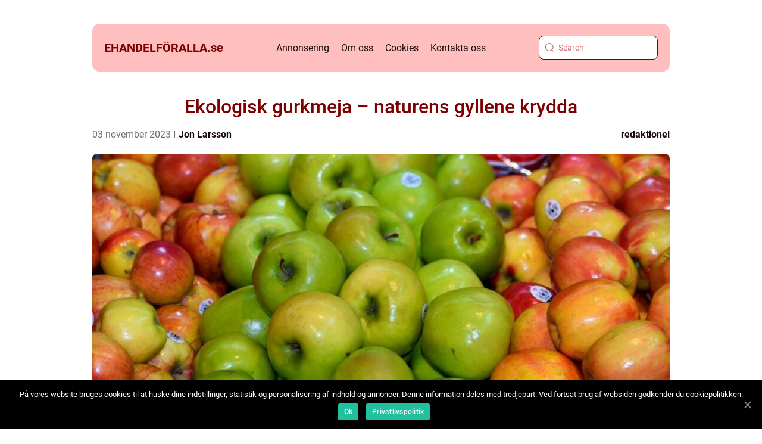

--- FILE ---
content_type: text/html; charset=UTF-8
request_url: https://xn--ehandelfralla-pmb.se/ekologisk-gurkmeja-naturens-gyllene-krydda/
body_size: 17184
content:
<!doctype html>
<html lang="sv-SE">
<head>
    <meta charset="UTF-8">
    <meta name="viewport" content="width=device-width, initial-scale=1">

    <link rel="apple-touch-icon" sizes="180x180" href="https://xn--ehandelfralla-pmb.se/wp-content/themes/klikko4_04_06_2025/dest/images/favicon.png">
    <link rel="icon" type="image/png" sizes="32x32" href="https://xn--ehandelfralla-pmb.se/wp-content/themes/klikko4_04_06_2025/dest/images/favicon.png">
    <link rel="icon" type="image/png" sizes="16x16" href="https://xn--ehandelfralla-pmb.se/wp-content/themes/klikko4_04_06_2025/dest/images/favicon.png">
            <title>Ekologisk gurkmeja &#8211; naturens gyllene krydda</title>
    <meta name='robots' content='index, follow' />

	<!-- This site is optimized with the Yoast SEO plugin v25.3.1 - https://yoast.com/wordpress/plugins/seo/ -->
	<meta name="description" content="Upptäck fördelarna med ekologisk gurkmeja och dess olika typer. Lär dig om dess näringsinnehåll och hur de skiljer sig från varandra. Utforska historien bakom denna krydda och dess för- och nackdelar. Läs vår omfattande artikel om ekologisk gurkmeja för en djupare förståelse av dess betydelse för en hållbar livsstil." />
	<link rel="canonical" href="https://xn--ehandelfralla-pmb.se/ekologisk-gurkmeja-naturens-gyllene-krydda/" />
	<meta property="og:locale" content="sv_SE" />
	<meta property="og:type" content="article" />
	<meta property="og:title" content="Ekologisk Gurkmeja - Naturens Gyllene Krydda för Hälsa och Miljö" />
	<meta property="og:description" content="Upptäck fördelarna med ekologisk gurkmeja och dess olika typer. Lär dig om dess näringsinnehåll och hur de skiljer sig från varandra. Utforska historien bakom denna krydda och dess för- och nackdelar. Läs vår omfattande artikel om ekologisk gurkmeja för en djupare förståelse av dess betydelse för en hållbar livsstil." />
	<meta property="og:url" content="https://xn--ehandelfralla-pmb.se/ekologisk-gurkmeja-naturens-gyllene-krydda/" />
	<meta property="og:site_name" content="E-handel för Alla: Tips &amp; Tricks" />
	<meta property="article:published_time" content="2023-11-03T03:08:12+00:00" />
	<meta property="article:modified_time" content="2025-08-25T12:15:39+00:00" />
	<meta property="og:image" content="https://xn--ehandelfralla-pmb.se/wp-content/uploads/2023/11/pixabay-2677356.jpeg" />
	<meta property="og:image:width" content="1000" />
	<meta property="og:image:height" content="664" />
	<meta property="og:image:type" content="image/jpeg" />
	<meta name="author" content="Jon Larsson" />
	<meta name="twitter:card" content="summary_large_image" />
	<script type="application/ld+json" class="yoast-schema-graph">{"@context":"https://schema.org","@graph":[{"@type":"WebPage","@id":"https://xn--ehandelfralla-pmb.se/ekologisk-gurkmeja-naturens-gyllene-krydda/","url":"https://xn--ehandelfralla-pmb.se/ekologisk-gurkmeja-naturens-gyllene-krydda/","name":"Ekologisk Gurkmeja - Naturens Gyllene Krydda för Hälsa och Miljö","isPartOf":{"@id":"https://xn--ehandelfralla-pmb.se/#website"},"primaryImageOfPage":{"@id":"https://xn--ehandelfralla-pmb.se/ekologisk-gurkmeja-naturens-gyllene-krydda/#primaryimage"},"image":{"@id":"https://xn--ehandelfralla-pmb.se/ekologisk-gurkmeja-naturens-gyllene-krydda/#primaryimage"},"thumbnailUrl":"https://xn--ehandelfralla-pmb.se/wp-content/uploads/2023/11/pixabay-2677356.jpeg","datePublished":"2023-11-03T03:08:12+00:00","dateModified":"2025-08-25T12:15:39+00:00","author":{"@id":"https://xn--ehandelfralla-pmb.se/#/schema/person/0fc35c7db06785cafecb0aca6d159179"},"description":"Upptäck fördelarna med ekologisk gurkmeja och dess olika typer. Lär dig om dess näringsinnehåll och hur de skiljer sig från varandra. Utforska historien bakom denna krydda och dess för- och nackdelar. Läs vår omfattande artikel om ekologisk gurkmeja för en djupare förståelse av dess betydelse för en hållbar livsstil.","breadcrumb":{"@id":"https://xn--ehandelfralla-pmb.se/ekologisk-gurkmeja-naturens-gyllene-krydda/#breadcrumb"},"inLanguage":"sv-SE","potentialAction":[{"@type":"ReadAction","target":["https://xn--ehandelfralla-pmb.se/ekologisk-gurkmeja-naturens-gyllene-krydda/"]}]},{"@type":"ImageObject","inLanguage":"sv-SE","@id":"https://xn--ehandelfralla-pmb.se/ekologisk-gurkmeja-naturens-gyllene-krydda/#primaryimage","url":"https://xn--ehandelfralla-pmb.se/wp-content/uploads/2023/11/pixabay-2677356.jpeg","contentUrl":"https://xn--ehandelfralla-pmb.se/wp-content/uploads/2023/11/pixabay-2677356.jpeg","width":1000,"height":664},{"@type":"BreadcrumbList","@id":"https://xn--ehandelfralla-pmb.se/ekologisk-gurkmeja-naturens-gyllene-krydda/#breadcrumb","itemListElement":[{"@type":"ListItem","position":1,"name":"Hem","item":"https://xn--ehandelfralla-pmb.se/"},{"@type":"ListItem","position":2,"name":"Ekologisk gurkmeja &#8211; naturens gyllene krydda"}]},{"@type":"WebSite","@id":"https://xn--ehandelfralla-pmb.se/#website","url":"https://xn--ehandelfralla-pmb.se/","name":"E-handel för Alla: Tips &amp; Tricks","description":"Lär dig allt om e-handel och hur du kan dra nytta av det för att öka din försäljning och effektivitet.","potentialAction":[{"@type":"SearchAction","target":{"@type":"EntryPoint","urlTemplate":"https://xn--ehandelfralla-pmb.se/?s={search_term_string}"},"query-input":{"@type":"PropertyValueSpecification","valueRequired":true,"valueName":"search_term_string"}}],"inLanguage":"sv-SE"},{"@type":"Person","@id":"https://xn--ehandelfralla-pmb.se/#/schema/person/0fc35c7db06785cafecb0aca6d159179","name":"Jon Larsson","image":{"@type":"ImageObject","inLanguage":"sv-SE","@id":"https://xn--ehandelfralla-pmb.se/#/schema/person/image/","url":"https://secure.gravatar.com/avatar/442767371d6e0d6f685c65723e33166bcb4ab358858ba655601faf5e5294f5c6?s=96&d=mm&r=g","contentUrl":"https://secure.gravatar.com/avatar/442767371d6e0d6f685c65723e33166bcb4ab358858ba655601faf5e5294f5c6?s=96&d=mm&r=g","caption":"Jon Larsson"},"url":"https://xn--ehandelfralla-pmb.se/author/jon_larsson/"}]}</script>
	<!-- / Yoast SEO plugin. -->


<link rel="alternate" type="application/rss+xml" title="E-handel för Alla: Tips &amp; Tricks &raquo; Kommentarsflöde för Ekologisk gurkmeja &#8211; naturens gyllene krydda" href="https://xn--ehandelfralla-pmb.se/ekologisk-gurkmeja-naturens-gyllene-krydda/feed/" />
<link rel="alternate" title="oEmbed (JSON)" type="application/json+oembed" href="https://xn--ehandelfralla-pmb.se/wp-json/oembed/1.0/embed?url=https%3A%2F%2Fxn--ehandelfralla-pmb.se%2Fekologisk-gurkmeja-naturens-gyllene-krydda%2F" />
<link rel="alternate" title="oEmbed (XML)" type="text/xml+oembed" href="https://xn--ehandelfralla-pmb.se/wp-json/oembed/1.0/embed?url=https%3A%2F%2Fxn--ehandelfralla-pmb.se%2Fekologisk-gurkmeja-naturens-gyllene-krydda%2F&#038;format=xml" />
<style id='wp-img-auto-sizes-contain-inline-css' type='text/css'>
img:is([sizes=auto i],[sizes^="auto," i]){contain-intrinsic-size:3000px 1500px}
/*# sourceURL=wp-img-auto-sizes-contain-inline-css */
</style>
<style id='wp-emoji-styles-inline-css' type='text/css'>

	img.wp-smiley, img.emoji {
		display: inline !important;
		border: none !important;
		box-shadow: none !important;
		height: 1em !important;
		width: 1em !important;
		margin: 0 0.07em !important;
		vertical-align: -0.1em !important;
		background: none !important;
		padding: 0 !important;
	}
/*# sourceURL=wp-emoji-styles-inline-css */
</style>
<style id='wp-block-library-inline-css' type='text/css'>
:root{--wp-block-synced-color:#7a00df;--wp-block-synced-color--rgb:122,0,223;--wp-bound-block-color:var(--wp-block-synced-color);--wp-editor-canvas-background:#ddd;--wp-admin-theme-color:#007cba;--wp-admin-theme-color--rgb:0,124,186;--wp-admin-theme-color-darker-10:#006ba1;--wp-admin-theme-color-darker-10--rgb:0,107,160.5;--wp-admin-theme-color-darker-20:#005a87;--wp-admin-theme-color-darker-20--rgb:0,90,135;--wp-admin-border-width-focus:2px}@media (min-resolution:192dpi){:root{--wp-admin-border-width-focus:1.5px}}.wp-element-button{cursor:pointer}:root .has-very-light-gray-background-color{background-color:#eee}:root .has-very-dark-gray-background-color{background-color:#313131}:root .has-very-light-gray-color{color:#eee}:root .has-very-dark-gray-color{color:#313131}:root .has-vivid-green-cyan-to-vivid-cyan-blue-gradient-background{background:linear-gradient(135deg,#00d084,#0693e3)}:root .has-purple-crush-gradient-background{background:linear-gradient(135deg,#34e2e4,#4721fb 50%,#ab1dfe)}:root .has-hazy-dawn-gradient-background{background:linear-gradient(135deg,#faaca8,#dad0ec)}:root .has-subdued-olive-gradient-background{background:linear-gradient(135deg,#fafae1,#67a671)}:root .has-atomic-cream-gradient-background{background:linear-gradient(135deg,#fdd79a,#004a59)}:root .has-nightshade-gradient-background{background:linear-gradient(135deg,#330968,#31cdcf)}:root .has-midnight-gradient-background{background:linear-gradient(135deg,#020381,#2874fc)}:root{--wp--preset--font-size--normal:16px;--wp--preset--font-size--huge:42px}.has-regular-font-size{font-size:1em}.has-larger-font-size{font-size:2.625em}.has-normal-font-size{font-size:var(--wp--preset--font-size--normal)}.has-huge-font-size{font-size:var(--wp--preset--font-size--huge)}.has-text-align-center{text-align:center}.has-text-align-left{text-align:left}.has-text-align-right{text-align:right}.has-fit-text{white-space:nowrap!important}#end-resizable-editor-section{display:none}.aligncenter{clear:both}.items-justified-left{justify-content:flex-start}.items-justified-center{justify-content:center}.items-justified-right{justify-content:flex-end}.items-justified-space-between{justify-content:space-between}.screen-reader-text{border:0;clip-path:inset(50%);height:1px;margin:-1px;overflow:hidden;padding:0;position:absolute;width:1px;word-wrap:normal!important}.screen-reader-text:focus{background-color:#ddd;clip-path:none;color:#444;display:block;font-size:1em;height:auto;left:5px;line-height:normal;padding:15px 23px 14px;text-decoration:none;top:5px;width:auto;z-index:100000}html :where(.has-border-color){border-style:solid}html :where([style*=border-top-color]){border-top-style:solid}html :where([style*=border-right-color]){border-right-style:solid}html :where([style*=border-bottom-color]){border-bottom-style:solid}html :where([style*=border-left-color]){border-left-style:solid}html :where([style*=border-width]){border-style:solid}html :where([style*=border-top-width]){border-top-style:solid}html :where([style*=border-right-width]){border-right-style:solid}html :where([style*=border-bottom-width]){border-bottom-style:solid}html :where([style*=border-left-width]){border-left-style:solid}html :where(img[class*=wp-image-]){height:auto;max-width:100%}:where(figure){margin:0 0 1em}html :where(.is-position-sticky){--wp-admin--admin-bar--position-offset:var(--wp-admin--admin-bar--height,0px)}@media screen and (max-width:600px){html :where(.is-position-sticky){--wp-admin--admin-bar--position-offset:0px}}

/*# sourceURL=wp-block-library-inline-css */
</style><style id='global-styles-inline-css' type='text/css'>
:root{--wp--preset--aspect-ratio--square: 1;--wp--preset--aspect-ratio--4-3: 4/3;--wp--preset--aspect-ratio--3-4: 3/4;--wp--preset--aspect-ratio--3-2: 3/2;--wp--preset--aspect-ratio--2-3: 2/3;--wp--preset--aspect-ratio--16-9: 16/9;--wp--preset--aspect-ratio--9-16: 9/16;--wp--preset--color--black: #000000;--wp--preset--color--cyan-bluish-gray: #abb8c3;--wp--preset--color--white: #ffffff;--wp--preset--color--pale-pink: #f78da7;--wp--preset--color--vivid-red: #cf2e2e;--wp--preset--color--luminous-vivid-orange: #ff6900;--wp--preset--color--luminous-vivid-amber: #fcb900;--wp--preset--color--light-green-cyan: #7bdcb5;--wp--preset--color--vivid-green-cyan: #00d084;--wp--preset--color--pale-cyan-blue: #8ed1fc;--wp--preset--color--vivid-cyan-blue: #0693e3;--wp--preset--color--vivid-purple: #9b51e0;--wp--preset--gradient--vivid-cyan-blue-to-vivid-purple: linear-gradient(135deg,rgb(6,147,227) 0%,rgb(155,81,224) 100%);--wp--preset--gradient--light-green-cyan-to-vivid-green-cyan: linear-gradient(135deg,rgb(122,220,180) 0%,rgb(0,208,130) 100%);--wp--preset--gradient--luminous-vivid-amber-to-luminous-vivid-orange: linear-gradient(135deg,rgb(252,185,0) 0%,rgb(255,105,0) 100%);--wp--preset--gradient--luminous-vivid-orange-to-vivid-red: linear-gradient(135deg,rgb(255,105,0) 0%,rgb(207,46,46) 100%);--wp--preset--gradient--very-light-gray-to-cyan-bluish-gray: linear-gradient(135deg,rgb(238,238,238) 0%,rgb(169,184,195) 100%);--wp--preset--gradient--cool-to-warm-spectrum: linear-gradient(135deg,rgb(74,234,220) 0%,rgb(151,120,209) 20%,rgb(207,42,186) 40%,rgb(238,44,130) 60%,rgb(251,105,98) 80%,rgb(254,248,76) 100%);--wp--preset--gradient--blush-light-purple: linear-gradient(135deg,rgb(255,206,236) 0%,rgb(152,150,240) 100%);--wp--preset--gradient--blush-bordeaux: linear-gradient(135deg,rgb(254,205,165) 0%,rgb(254,45,45) 50%,rgb(107,0,62) 100%);--wp--preset--gradient--luminous-dusk: linear-gradient(135deg,rgb(255,203,112) 0%,rgb(199,81,192) 50%,rgb(65,88,208) 100%);--wp--preset--gradient--pale-ocean: linear-gradient(135deg,rgb(255,245,203) 0%,rgb(182,227,212) 50%,rgb(51,167,181) 100%);--wp--preset--gradient--electric-grass: linear-gradient(135deg,rgb(202,248,128) 0%,rgb(113,206,126) 100%);--wp--preset--gradient--midnight: linear-gradient(135deg,rgb(2,3,129) 0%,rgb(40,116,252) 100%);--wp--preset--font-size--small: 13px;--wp--preset--font-size--medium: 20px;--wp--preset--font-size--large: 36px;--wp--preset--font-size--x-large: 42px;--wp--preset--spacing--20: 0.44rem;--wp--preset--spacing--30: 0.67rem;--wp--preset--spacing--40: 1rem;--wp--preset--spacing--50: 1.5rem;--wp--preset--spacing--60: 2.25rem;--wp--preset--spacing--70: 3.38rem;--wp--preset--spacing--80: 5.06rem;--wp--preset--shadow--natural: 6px 6px 9px rgba(0, 0, 0, 0.2);--wp--preset--shadow--deep: 12px 12px 50px rgba(0, 0, 0, 0.4);--wp--preset--shadow--sharp: 6px 6px 0px rgba(0, 0, 0, 0.2);--wp--preset--shadow--outlined: 6px 6px 0px -3px rgb(255, 255, 255), 6px 6px rgb(0, 0, 0);--wp--preset--shadow--crisp: 6px 6px 0px rgb(0, 0, 0);}:where(.is-layout-flex){gap: 0.5em;}:where(.is-layout-grid){gap: 0.5em;}body .is-layout-flex{display: flex;}.is-layout-flex{flex-wrap: wrap;align-items: center;}.is-layout-flex > :is(*, div){margin: 0;}body .is-layout-grid{display: grid;}.is-layout-grid > :is(*, div){margin: 0;}:where(.wp-block-columns.is-layout-flex){gap: 2em;}:where(.wp-block-columns.is-layout-grid){gap: 2em;}:where(.wp-block-post-template.is-layout-flex){gap: 1.25em;}:where(.wp-block-post-template.is-layout-grid){gap: 1.25em;}.has-black-color{color: var(--wp--preset--color--black) !important;}.has-cyan-bluish-gray-color{color: var(--wp--preset--color--cyan-bluish-gray) !important;}.has-white-color{color: var(--wp--preset--color--white) !important;}.has-pale-pink-color{color: var(--wp--preset--color--pale-pink) !important;}.has-vivid-red-color{color: var(--wp--preset--color--vivid-red) !important;}.has-luminous-vivid-orange-color{color: var(--wp--preset--color--luminous-vivid-orange) !important;}.has-luminous-vivid-amber-color{color: var(--wp--preset--color--luminous-vivid-amber) !important;}.has-light-green-cyan-color{color: var(--wp--preset--color--light-green-cyan) !important;}.has-vivid-green-cyan-color{color: var(--wp--preset--color--vivid-green-cyan) !important;}.has-pale-cyan-blue-color{color: var(--wp--preset--color--pale-cyan-blue) !important;}.has-vivid-cyan-blue-color{color: var(--wp--preset--color--vivid-cyan-blue) !important;}.has-vivid-purple-color{color: var(--wp--preset--color--vivid-purple) !important;}.has-black-background-color{background-color: var(--wp--preset--color--black) !important;}.has-cyan-bluish-gray-background-color{background-color: var(--wp--preset--color--cyan-bluish-gray) !important;}.has-white-background-color{background-color: var(--wp--preset--color--white) !important;}.has-pale-pink-background-color{background-color: var(--wp--preset--color--pale-pink) !important;}.has-vivid-red-background-color{background-color: var(--wp--preset--color--vivid-red) !important;}.has-luminous-vivid-orange-background-color{background-color: var(--wp--preset--color--luminous-vivid-orange) !important;}.has-luminous-vivid-amber-background-color{background-color: var(--wp--preset--color--luminous-vivid-amber) !important;}.has-light-green-cyan-background-color{background-color: var(--wp--preset--color--light-green-cyan) !important;}.has-vivid-green-cyan-background-color{background-color: var(--wp--preset--color--vivid-green-cyan) !important;}.has-pale-cyan-blue-background-color{background-color: var(--wp--preset--color--pale-cyan-blue) !important;}.has-vivid-cyan-blue-background-color{background-color: var(--wp--preset--color--vivid-cyan-blue) !important;}.has-vivid-purple-background-color{background-color: var(--wp--preset--color--vivid-purple) !important;}.has-black-border-color{border-color: var(--wp--preset--color--black) !important;}.has-cyan-bluish-gray-border-color{border-color: var(--wp--preset--color--cyan-bluish-gray) !important;}.has-white-border-color{border-color: var(--wp--preset--color--white) !important;}.has-pale-pink-border-color{border-color: var(--wp--preset--color--pale-pink) !important;}.has-vivid-red-border-color{border-color: var(--wp--preset--color--vivid-red) !important;}.has-luminous-vivid-orange-border-color{border-color: var(--wp--preset--color--luminous-vivid-orange) !important;}.has-luminous-vivid-amber-border-color{border-color: var(--wp--preset--color--luminous-vivid-amber) !important;}.has-light-green-cyan-border-color{border-color: var(--wp--preset--color--light-green-cyan) !important;}.has-vivid-green-cyan-border-color{border-color: var(--wp--preset--color--vivid-green-cyan) !important;}.has-pale-cyan-blue-border-color{border-color: var(--wp--preset--color--pale-cyan-blue) !important;}.has-vivid-cyan-blue-border-color{border-color: var(--wp--preset--color--vivid-cyan-blue) !important;}.has-vivid-purple-border-color{border-color: var(--wp--preset--color--vivid-purple) !important;}.has-vivid-cyan-blue-to-vivid-purple-gradient-background{background: var(--wp--preset--gradient--vivid-cyan-blue-to-vivid-purple) !important;}.has-light-green-cyan-to-vivid-green-cyan-gradient-background{background: var(--wp--preset--gradient--light-green-cyan-to-vivid-green-cyan) !important;}.has-luminous-vivid-amber-to-luminous-vivid-orange-gradient-background{background: var(--wp--preset--gradient--luminous-vivid-amber-to-luminous-vivid-orange) !important;}.has-luminous-vivid-orange-to-vivid-red-gradient-background{background: var(--wp--preset--gradient--luminous-vivid-orange-to-vivid-red) !important;}.has-very-light-gray-to-cyan-bluish-gray-gradient-background{background: var(--wp--preset--gradient--very-light-gray-to-cyan-bluish-gray) !important;}.has-cool-to-warm-spectrum-gradient-background{background: var(--wp--preset--gradient--cool-to-warm-spectrum) !important;}.has-blush-light-purple-gradient-background{background: var(--wp--preset--gradient--blush-light-purple) !important;}.has-blush-bordeaux-gradient-background{background: var(--wp--preset--gradient--blush-bordeaux) !important;}.has-luminous-dusk-gradient-background{background: var(--wp--preset--gradient--luminous-dusk) !important;}.has-pale-ocean-gradient-background{background: var(--wp--preset--gradient--pale-ocean) !important;}.has-electric-grass-gradient-background{background: var(--wp--preset--gradient--electric-grass) !important;}.has-midnight-gradient-background{background: var(--wp--preset--gradient--midnight) !important;}.has-small-font-size{font-size: var(--wp--preset--font-size--small) !important;}.has-medium-font-size{font-size: var(--wp--preset--font-size--medium) !important;}.has-large-font-size{font-size: var(--wp--preset--font-size--large) !important;}.has-x-large-font-size{font-size: var(--wp--preset--font-size--x-large) !important;}
/*# sourceURL=global-styles-inline-css */
</style>

<style id='classic-theme-styles-inline-css' type='text/css'>
/*! This file is auto-generated */
.wp-block-button__link{color:#fff;background-color:#32373c;border-radius:9999px;box-shadow:none;text-decoration:none;padding:calc(.667em + 2px) calc(1.333em + 2px);font-size:1.125em}.wp-block-file__button{background:#32373c;color:#fff;text-decoration:none}
/*# sourceURL=/wp-includes/css/classic-themes.min.css */
</style>
<link rel='stylesheet' id='custom-theme-style-css' href='https://xn--ehandelfralla-pmb.se/wp-content/themes/klikko4_04_06_2025/style.css?ver=6.9' type='text/css' media='all' />
<link rel='stylesheet' id='main-style-css' href='https://xn--ehandelfralla-pmb.se/wp-content/themes/klikko4_04_06_2025/dest/css/app.css?ver=6.9' type='text/css' media='all' />
<link rel='stylesheet' id='owl-carousel-css' href='https://xn--ehandelfralla-pmb.se/wp-content/themes/klikko4_04_06_2025/dest/css/owl.carousel.min.css?ver=1' type='text/css' media='all' />
<script type="text/javascript" src="https://xn--ehandelfralla-pmb.se/wp-includes/js/jquery/jquery.min.js?ver=3.7.1" id="jquery-core-js"></script>
<script type="text/javascript" src="https://xn--ehandelfralla-pmb.se/wp-includes/js/jquery/jquery-migrate.min.js?ver=3.4.1" id="jquery-migrate-js"></script>
<link rel="https://api.w.org/" href="https://xn--ehandelfralla-pmb.se/wp-json/" /><link rel="alternate" title="JSON" type="application/json" href="https://xn--ehandelfralla-pmb.se/wp-json/wp/v2/posts/490" /><link rel="EditURI" type="application/rsd+xml" title="RSD" href="https://xn--ehandelfralla-pmb.se/xmlrpc.php?rsd" />
<meta name="generator" content="WordPress 6.9" />
<link rel='shortlink' href='https://xn--ehandelfralla-pmb.se/?p=490' />
<script type="text/javascript">var ajaxurl = "https://xn--ehandelfralla-pmb.se/wp-admin/admin-ajax.php";</script>
    <script type="application/ld+json">
        {
          "@context": "https://schema.org",
          "@type": "NewsArticle",
          "mainEntityOfPage": {
            "@type": "WebPage",
            "@id": "https://xn--ehandelfralla-pmb.se/ekologisk-gurkmeja-naturens-gyllene-krydda/"
          },
          "headline": "Ekologisk gurkmeja &#8211; naturens gyllene krydda",
          "image": "https://xn--ehandelfralla-pmb.se/wp-content/uploads/2023/11/pixabay-2677356.jpeg",
          "datePublished": "2023-11-03T04:08:12+01:00",
          "dateModified":  "2025-08-25T14:15:39+02:00",
          "author": {
            "@type": "Person",
            "name": "Jon Larsson"
          },
          "publisher": {
             "@type": "Organization",
             "name": "E-handel för Alla: Tips &amp; Tricks",
             "logo": {
                "@type": "ImageObject",
                "url": "https://xn--ehandelfralla-pmb.se/wp-content/themes/klikko4_04_06_2025/dest/images/favicon.png"
             }
          }
        }
    </script>

    </head>

<body class="wp-singular post-template-default single single-post postid-490 single-format-standard wp-theme-klikko4_04_06_2025">
<header class="header-block">
    <div class="mobile-bg"><span></span></div>
    <div class="max-width-content container-fluid">
        <div class="header-block__wrapper">
            <a href="https://xn--ehandelfralla-pmb.se">
                <span class="site-name">
                    ehandelföralla.<span>se</span>                </span>
            </a>
            <div class="menu-klikko-main-menu-container"><ul id="menu-klikko-main-menu" class="menu"><li id="menu-item-779" class="menu-item menu-item-type-post_type menu-item-object-page menu-item-779"><a href="https://xn--ehandelfralla-pmb.se/annonsering/">Annonsering</a></li>
<li id="menu-item-780" class="menu-item menu-item-type-post_type menu-item-object-page menu-item-780"><a href="https://xn--ehandelfralla-pmb.se/om-oss/">Om oss</a></li>
<li id="menu-item-781" class="menu-item menu-item-type-post_type menu-item-object-page menu-item-privacy-policy menu-item-781"><a rel="privacy-policy" href="https://xn--ehandelfralla-pmb.se/cookies/">Cookies</a></li>
<li id="menu-item-782" class="menu-item menu-item-type-post_type menu-item-object-page menu-item-782"><a href="https://xn--ehandelfralla-pmb.se/kontakta-oss/">Kontakta oss</a></li>
</ul></div>            <form id="search" class="search-form" method="get" action="https://xn--ehandelfralla-pmb.se/">
                <input class="search-form__input" placeholder="Search" type="search" value="" name="s" id="search">
                <input class="search-form__submit" type="submit" value="">
            </form>
            <div class="mobile-items">
                <div class="mobile-items__search"></div>
                <div class="mobile-items__menu"></div>
            </div>
        </div>
    </div>
</header>
<main>
    <div class="top-banner">
        <div id="HeaderWideBanner970" class="banner wide-banner"></div>    </div>
    <div class="main-wrapper">
        <div class="left-banner-block">
            <div id="LeftSidebarScrollBanner300" class="banner"></div>        </div>

    <div class="single-blog">
        <section class="main-content__head">
            <h1>Ekologisk gurkmeja &#8211; naturens gyllene krydda</h1>
                <div class="card-data">
        
        <div class="card-info">
            <span class="card-date">
                03 november 2023            </span>
            <span class="card-author">
                <a href="https://xn--ehandelfralla-pmb.se/author/jon_larsson/">Jon Larsson</a>            </span>
        </div>

                <div class="card-categories">
            <a href="https://xn--ehandelfralla-pmb.se/category/redaktionel/" rel="tag">redaktionel</a>        </div>
        
    </div>
                                <div class="main-content__image">
                    <img width="970" height="600" src="https://xn--ehandelfralla-pmb.se/wp-content/uploads/2023/11/pixabay-2677356-970x600.jpeg" class="attachment-front-large size-front-large" alt="" decoding="async" fetchpriority="high" />                </div>
                        <div class="main-content__text">
                <h2>En övergripande, grundlig översikt över &#8221;ekologisk gurkmeja&#8221;</h2>
<p>Ekologisk gurkmeja, eller Curcuma longa, är en växt som tillhör ingefärsfamiljen och är känd för sin starka gulorange färg och karakteristiska smak. Denna krydda, som också är känd som guldrot eller gullök, är rik på bioaktiva föreningar som kallas curcuminoider, vilka anses ha många hälsofördelar.</p>
<p>Den ekologiska varianten av gurkmeja innebär att den har odlats utan användning av kemiska bekämpningsmedel, konstgödsel eller genetiskt modifierade organismer. Detta gör att den uppfyller höga miljöstandarder och erbjuder fördelar både för vår hälsa och planetens välmående.</p>
<h2>En omfattande presentation av &#8221;ekologisk gurkmeja&#8221;</h2>
<p>
                         <picture><source srcset="https://wsnonline.dk/storage/image-gallery-images/pixabay-1100198.webp" type="image/webp"><source srcset="https://wsnonline.dk/storage/image-gallery-images/pixabay-1100198.webp" type="image/jpeg"><img decoding="async" style="max-width: 400px!important; height: auto!important;display: block!important; margin-left: auto!important; margin-right: auto!important;" src="https://wsnonline.dk/storage/image-gallery-images/pixabay-1100198.jpeg" alt="organic shopping">
                         </picture></p>
<p>Ekologisk gurkmeja finns i olika former, inklusive pulver, färsk rot och torkade rötter. Det ekologiska valet av gurkmeja är populärt bland hälsomedvetna människor som söker efter naturliga produkter som inte innehåller konstgjorda tillsatser eller kemikalier.</p>
<p>Det finns flera typer av ekologisk gurkmeja, varav de vanligaste är turmeric powder, turmeric root och whole turmeric. Pulvret är det mest populära alternativet och används i allt från matlagning och bakning till drycker och kosttillskott.</p>
<p>Färsk gurkmejarot är också ett populärt val för dem som vill ha den mest autentiska smaken och de mest fördelaktiga egenskaperna i gurkmeja. Roten kan rivas eller pressas för att extrahera dess saft, vilken kan användas i både matlagning och skönhetssyfte.</p>
<h2>Kvantitativa mätningar om &#8221;ekologisk gurkmeja&#8221;</h2>
<p>För att förstå de kvantitativa mätningarna av ekologisk gurkmeja är det viktigt att titta på dess näringsinnehåll. En 100 gram portion ekologisk gurkmejapulver innehåller i genomsnitt följande:</p>
<p>&#8211; Energi: 354 kcal</p>
<p>&#8211; Fett: 9,88 gram</p>
<p>&#8211; Kolhydrater: 65 gram</p>
<p>&#8211; Protein: 8,47 gram</p>
<p>&#8211; Fiber: 21 gram</p>
<p>Utöver dessa makronutrienter är gurkmeja även rik på B-vitaminer, C-vitamin, kalcium, järn, magnesium och kalium. Det höga innehållet av antioxidanter i gurkmeja gör den till en populär hälsoprodukt och tillskott.</p>
<p>En diskussion om hur olika &#8221;ekologisk gurkmeja&#8221; skiljer sig från varandra</p>
<p>Skillnaderna mellan olika ekologiska gurkmejaprodukter kan vara beroende av flera faktorer. För det första kan jordmånen där gurkmejan odlas påverka dess smak och näringsprofil. Vissa områden kan ha bättre förutsättningar för att odla gurkmeja, vilket kan resultera i en mer aromatisk och näringsrik produkt.</p>
<p>För det andra kan bearbetningen av gurkmeja också påverka dess slutliga egenskaper. Torkning, maldning och förvaring kan alla ha en inverkan på kryddans smak, färg och kvalitet.</p>
<p>Det är även viktigt att notera att ekologisk gurkmeja inte har fått några syntetiska bekämpningsmedel under odlingen, vilket kan ha en positiv inverkan både för vår hälsa och för miljön.</p>
<p>En historisk genomgång av för- och nackdelar med olika &#8221;ekologisk gurkmeja&#8221;</p>
<p>Gurkmeja har en lång historia av användning inom traditionell indisk medicin och har sedan spridit sig över hela världen för sina hälsofördelar och sitt användningsområde inom matlagning. De fördelar som ofta nämns i samband med gurkmeja är dess antiinflammatoriska egenskaper, antioxidantaktivitet, och förbättrad matsmältning och leverhälsa.</p>
<p>En nackdel med ekologisk gurkmeja kan vara dess högre kostnad jämfört med konventionellt odlade alternativ. Denna prisskillnad kan vara en avvägning för dem som är intresserade av att välja ekologiska produkter.</p>
<h2><span style="width:560px;height:315px;display:block;margin:20px auto 40px;" class="fx-youtube-iframe-box"><br />
                                <iframe style="display:block;margin:auto;border: unset;" width="560" height="315" src="https://www.youtube.com/embed/sKvmE9tyysY"
                                            title="organic shopping" frameborder="0"
                                            allow="accelerometer; autoplay; clipboard-write; encrypted-media; gyroscope; picture-in-picture; web-share" allowfullscreen><br />
                                </iframe><br />
                            </span></h2>
<p>Sammanfattningsvis kan ekologisk gurkmeja vara en utmärkt tillskott till kosten för de som är intresserade av att dra nytta av dess hälsofördelar och samtidigt stödja en mer hållbar livsstil. Oavsett om det används i matlagning, som tillskott eller inom traditionell medicin, erbjuder ekologisk gurkmeja en mängd fördelar för både människor och miljön.</p>
<div class="schema-faq-wrapper">
<h2 style="text-align: center; margin-bottom: 20px;"><span style="border: 1px solid black; padding: 10px 50px;">FAQ</span><br />
		</h2>
<div itemscope itemtype="https://schema.org/FAQPage" style="border: 1px solid black; padding: 20px;">
<div itemscope itemprop="mainEntity" itemtype="https://schema.org/Question">
<h3><span itemprop="name">Vad är hälsofördelarna med att inkludera ekologisk gurkmeja i kosten?</span></h3>
<div itemscope itemprop="acceptedAnswer" itemtype="https://schema.org/Answer">
<div itemprop="text">Ekologisk gurkmeja är rik på bioaktiva föreningar som curcuminoider, vilka anses ha antiinflammatoriska och antioxidantaktiviteter. Dessutom kan den förbättra matsmältningen och leverhälsan. Ekologisk gurkmeja kan vara ett användbart kosttillskott för att främja en hälsosam livsstil och bidra till välbefinnande.</div>
</p></div>
</p></div>
<div itemscope itemprop="mainEntity" itemtype="https://schema.org/Question">
<h3><span itemprop="name">Vad är skillnaden mellan ekologisk gurkmeja och konventionell gurkmeja?</span></h3>
<div itemscope itemprop="acceptedAnswer" itemtype="https://schema.org/Answer">
<div itemprop="text">Ekologisk gurkmeja har odlats utan användning av kemiska bekämpningsmedel, konstgödsel eller genetiskt modifierade organismer. Detta gör den till ett mer hållbart och naturligt val jämfört med konventionell gurkmeja, som kan ha blivit exponerad för olika kemikalier under odlingen.</div>
</p></div>
</p></div>
<div itemscope itemprop="mainEntity" itemtype="https://schema.org/Question">
<h3><span itemprop="name">Vilka är de vanligaste formerna av ekologisk gurkmeja?</span></h3>
<div itemscope itemprop="acceptedAnswer" itemtype="https://schema.org/Answer">
<div itemprop="text">Ekologisk gurkmeja finns oftast i form av pulver, färsk rot eller torkade rötter. Pulver är den mest populära formen och används i matlagning, bakning, drycker och kosttillskott. Färsk rot kan rivas eller pressas för att extrahera dess saft, som kan användas för matlagning och skönhetssyfte.</div>
</p></div>
</p></div>
</p></div>
</p></div>
            </div>
            
    <div class="section-sitemap">
        <a href="https://xn--ehandelfralla-pmb.se/sitemap/" class="sitemap-title">
            Läs fler inlägg här        </a>
    </div>

                <div class="inner-content-banner big">
    <div id="BodyTopWideBanner970" class="banner-l"></div>
    <div id="BodyTopWideBanner728" class="banner-m"></div>
    <div id="BodyTopMobileBanner320" class="banner-s"></div>
</div>        </section>
        <section class="main-content">
            <div class="main-block">
                
    <h2 class="more-news">
        Fler nyheter    </h2>

                    <div class="main-content__recent">
                                                <div class="main-block__item">
                                
<div class="main-block__item__image">
        <a href="https://xn--ehandelfralla-pmb.se/den-ikoniska-dalahasten-ett-svenskt-hantverk-med-historia/">
        <img width="334" height="239" src="https://xn--ehandelfralla-pmb.se/wp-content/uploads/2025/12/pixabay-714901-334x239.jpeg" class="attachment-vertical-image size-vertical-image" alt="" decoding="async" srcset="https://xn--ehandelfralla-pmb.se/wp-content/uploads/2025/12/pixabay-714901-334x239.jpeg 334w, https://xn--ehandelfralla-pmb.se/wp-content/uploads/2025/12/pixabay-714901-167x120.jpeg 167w" sizes="(max-width: 334px) 100vw, 334px" />    </a>
    </div>
<div class="main-block__item__info">
        <div class="card-data">
        
        <div class="card-info">
            <span class="card-date">
                01 december 2025            </span>
            <span class="card-author">
                <a href="https://xn--ehandelfralla-pmb.se/author/admin/">admin</a>            </span>
        </div>

                <div class="card-categories">
            <a href="https://xn--ehandelfralla-pmb.se/category/redaktionel/" rel="tag">redaktionel</a>        </div>
        
    </div>
        <a href="https://xn--ehandelfralla-pmb.se/den-ikoniska-dalahasten-ett-svenskt-hantverk-med-historia/">
        <h3 class="short-title">Den ikoniska dalahästen: Ett svenskt hantverk med historia</h3>
    </a>
    <a href="https://xn--ehandelfralla-pmb.se/den-ikoniska-dalahasten-ett-svenskt-hantverk-med-historia/">
        <p class="short-snippet">En övergripande, grundlig översikt över &#8221;ekologisk gurkmeja&#8221; Ekologisk gurkmeja, eller Curcuma longa, är en växt som tillhör ingefärsfamiljen och är känd för sin starka gulorange färg och karakteristiska smak. Denna krydda, som också är k...</p>
    </a>
</div>
                            </div>
                                                    <div class="main-block__item">
                                
<div class="main-block__item__image">
        <a href="https://xn--ehandelfralla-pmb.se/skarbrador-i-ek-en-hallbar-och-stilfull-koksinvestering/">
        <img width="334" height="239" src="https://xn--ehandelfralla-pmb.se/wp-content/uploads/2025/12/pixabay-3662344-334x239.jpeg" class="attachment-vertical-image size-vertical-image" alt="" decoding="async" srcset="https://xn--ehandelfralla-pmb.se/wp-content/uploads/2025/12/pixabay-3662344-334x239.jpeg 334w, https://xn--ehandelfralla-pmb.se/wp-content/uploads/2025/12/pixabay-3662344-167x120.jpeg 167w" sizes="(max-width: 334px) 100vw, 334px" />    </a>
    </div>
<div class="main-block__item__info">
        <div class="card-data">
        
        <div class="card-info">
            <span class="card-date">
                01 december 2025            </span>
            <span class="card-author">
                <a href="https://xn--ehandelfralla-pmb.se/author/admin/">admin</a>            </span>
        </div>

                <div class="card-categories">
            <a href="https://xn--ehandelfralla-pmb.se/category/redaktionel/" rel="tag">redaktionel</a>        </div>
        
    </div>
        <a href="https://xn--ehandelfralla-pmb.se/skarbrador-i-ek-en-hallbar-och-stilfull-koksinvestering/">
        <h3 class="short-title">Skärbrädor i ek: En hållbar och stilfull köksinvestering</h3>
    </a>
    <a href="https://xn--ehandelfralla-pmb.se/skarbrador-i-ek-en-hallbar-och-stilfull-koksinvestering/">
        <p class="short-snippet">En övergripande, grundlig översikt över &#8221;ekologisk gurkmeja&#8221; Ekologisk gurkmeja, eller Curcuma longa, är en växt som tillhör ingefärsfamiljen och är känd för sin starka gulorange färg och karakteristiska smak. Denna krydda, som också är k...</p>
    </a>
</div>
                            </div>
                                                    <div class="main-block__item">
                                
<div class="main-block__item__image">
        <a href="https://xn--ehandelfralla-pmb.se/forstaelse-for-hyvelstal-hjartat-i-trabearbetning/">
        <img width="334" height="239" src="https://xn--ehandelfralla-pmb.se/wp-content/uploads/2025/11/pixabay-4015109-334x239.jpeg" class="attachment-vertical-image size-vertical-image" alt="" decoding="async" srcset="https://xn--ehandelfralla-pmb.se/wp-content/uploads/2025/11/pixabay-4015109-334x239.jpeg 334w, https://xn--ehandelfralla-pmb.se/wp-content/uploads/2025/11/pixabay-4015109-167x120.jpeg 167w" sizes="(max-width: 334px) 100vw, 334px" />    </a>
    </div>
<div class="main-block__item__info">
        <div class="card-data">
        
        <div class="card-info">
            <span class="card-date">
                30 november 2025            </span>
            <span class="card-author">
                <a href="https://xn--ehandelfralla-pmb.se/author/lotta_albertsson/">Lotta Albertsson</a>            </span>
        </div>

                <div class="card-categories">
            <a href="https://xn--ehandelfralla-pmb.se/category/redaktionel/" rel="tag">redaktionel</a>        </div>
        
    </div>
        <a href="https://xn--ehandelfralla-pmb.se/forstaelse-for-hyvelstal-hjartat-i-trabearbetning/">
        <h3 class="short-title">Förståelse för hyvelstål: Hjärtat i träbearbetning</h3>
    </a>
    <a href="https://xn--ehandelfralla-pmb.se/forstaelse-for-hyvelstal-hjartat-i-trabearbetning/">
        <p class="short-snippet">En övergripande, grundlig översikt över &#8221;ekologisk gurkmeja&#8221; Ekologisk gurkmeja, eller Curcuma longa, är en växt som tillhör ingefärsfamiljen och är känd för sin starka gulorange färg och karakteristiska smak. Denna krydda, som också är k...</p>
    </a>
</div>
                            </div>
                                                    <div class="main-block__item">
                                
<div class="main-block__item__image">
        <a href="https://xn--ehandelfralla-pmb.se/leasa-cykel-en-smart-och-hallbar-transportlosning/">
        <img width="334" height="239" src="https://xn--ehandelfralla-pmb.se/wp-content/uploads/2025/11/6720e65744df6-334x239.jpeg" class="attachment-vertical-image size-vertical-image" alt="" decoding="async" srcset="https://xn--ehandelfralla-pmb.se/wp-content/uploads/2025/11/6720e65744df6-334x239.jpeg 334w, https://xn--ehandelfralla-pmb.se/wp-content/uploads/2025/11/6720e65744df6-167x120.jpeg 167w" sizes="(max-width: 334px) 100vw, 334px" />    </a>
    </div>
<div class="main-block__item__info">
        <div class="card-data">
        
        <div class="card-info">
            <span class="card-date">
                30 november 2025            </span>
            <span class="card-author">
                <a href="https://xn--ehandelfralla-pmb.se/author/admin/">admin</a>            </span>
        </div>

                <div class="card-categories">
            <a href="https://xn--ehandelfralla-pmb.se/category/redaktionel/" rel="tag">redaktionel</a>        </div>
        
    </div>
        <a href="https://xn--ehandelfralla-pmb.se/leasa-cykel-en-smart-och-hallbar-transportlosning/">
        <h3 class="short-title">Leasa cykel: En smart och hållbar transportlösning</h3>
    </a>
    <a href="https://xn--ehandelfralla-pmb.se/leasa-cykel-en-smart-och-hallbar-transportlosning/">
        <p class="short-snippet">En övergripande, grundlig översikt över &#8221;ekologisk gurkmeja&#8221; Ekologisk gurkmeja, eller Curcuma longa, är en växt som tillhör ingefärsfamiljen och är känd för sin starka gulorange färg och karakteristiska smak. Denna krydda, som också är k...</p>
    </a>
</div>
                            </div>
                                                            </div>
                <div class="inner-content-banner middle">
    <div id="BodyMiddleWideBanner728" class="banner banner-m"></div>
    <div id="BodyMiddleMobileBanner320" class="banner banner-s"></div>
</div>                <div class="recent-block">
                    <div class="recent-block__wrapper">
                        <div class="recent-block__wrapper__item">
                    <a href="https://xn--ehandelfralla-pmb.se/traepiller-effektiv-og-miljovenlig-varme/">
        <img width="167" height="120" src="https://xn--ehandelfralla-pmb.se/wp-content/uploads/2025/11/mlROFWHmoCA-167x120.jpeg" class="attachment-recent-image size-recent-image" alt="" decoding="async" srcset="https://xn--ehandelfralla-pmb.se/wp-content/uploads/2025/11/mlROFWHmoCA-167x120.jpeg 167w, https://xn--ehandelfralla-pmb.se/wp-content/uploads/2025/11/mlROFWHmoCA-334x239.jpeg 334w" sizes="(max-width: 167px) 100vw, 167px" />    </a>
                    <p class="recent-block__wrapper__item__date">
                    29 november 2025                </p>
                <a href="https://xn--ehandelfralla-pmb.se/traepiller-effektiv-og-miljovenlig-varme/">
                    <h3 class="short-title">Træpiller: Effektiv og miljøvenlig varme</h3>
                </a>
            </div>
                    <div class="recent-block__wrapper__item">
                    <a href="https://xn--ehandelfralla-pmb.se/craft-teknisk-komfort-for-aktiv-vardag/">
        <img width="167" height="120" src="https://xn--ehandelfralla-pmb.se/wp-content/uploads/2025/10/68e917023bf12-167x120.jpeg" class="attachment-recent-image size-recent-image" alt="" decoding="async" srcset="https://xn--ehandelfralla-pmb.se/wp-content/uploads/2025/10/68e917023bf12-167x120.jpeg 167w, https://xn--ehandelfralla-pmb.se/wp-content/uploads/2025/10/68e917023bf12-334x239.jpeg 334w" sizes="(max-width: 167px) 100vw, 167px" />    </a>
                    <p class="recent-block__wrapper__item__date">
                    12 oktober 2025                </p>
                <a href="https://xn--ehandelfralla-pmb.se/craft-teknisk-komfort-for-aktiv-vardag/">
                    <h3 class="short-title">Craft: Teknisk komfort för aktiv vardag</h3>
                </a>
            </div>
                    <div class="recent-block__wrapper__item">
                    <a href="https://xn--ehandelfralla-pmb.se/skumgummi-som-metervara-ett-mangsidigt-material-med-manga-anvandningsomraden/">
        <img width="167" height="120" src="https://xn--ehandelfralla-pmb.se/wp-content/uploads/2025/10/pixabay-5043483-167x120.jpeg" class="attachment-recent-image size-recent-image" alt="" decoding="async" srcset="https://xn--ehandelfralla-pmb.se/wp-content/uploads/2025/10/pixabay-5043483-167x120.jpeg 167w, https://xn--ehandelfralla-pmb.se/wp-content/uploads/2025/10/pixabay-5043483-334x239.jpeg 334w" sizes="(max-width: 167px) 100vw, 167px" />    </a>
                    <p class="recent-block__wrapper__item__date">
                    03 oktober 2025                </p>
                <a href="https://xn--ehandelfralla-pmb.se/skumgummi-som-metervara-ett-mangsidigt-material-med-manga-anvandningsomraden/">
                    <h3 class="short-title">Skumgummi som metervara – ett mångsidigt material med många användningsområden</h3>
                </a>
            </div>
                    <div class="recent-block__wrapper__item">
                    <a href="https://xn--ehandelfralla-pmb.se/boktryckeri-en-konstform-som-forenar-tradition-och-modern-teknik/">
        <img width="167" height="120" src="https://xn--ehandelfralla-pmb.se/wp-content/uploads/2025/09/67239e8a74587-167x120.jpeg" class="attachment-recent-image size-recent-image" alt="" decoding="async" srcset="https://xn--ehandelfralla-pmb.se/wp-content/uploads/2025/09/67239e8a74587-167x120.jpeg 167w, https://xn--ehandelfralla-pmb.se/wp-content/uploads/2025/09/67239e8a74587-334x239.jpeg 334w" sizes="(max-width: 167px) 100vw, 167px" />    </a>
                    <p class="recent-block__wrapper__item__date">
                    30 september 2025                </p>
                <a href="https://xn--ehandelfralla-pmb.se/boktryckeri-en-konstform-som-forenar-tradition-och-modern-teknik/">
                    <h3 class="short-title">Boktryckeri: En konstform som förenar tradition och modern teknik</h3>
                </a>
            </div>
                    <div class="recent-block__wrapper__item">
                    <a href="https://xn--ehandelfralla-pmb.se/gor-medvetna-val-valj-second-hand-vintage-i-kalmar/">
        <img width="167" height="120" src="https://xn--ehandelfralla-pmb.se/wp-content/uploads/2025/09/674b9139672d8-167x120.jpeg" class="attachment-recent-image size-recent-image" alt="" decoding="async" srcset="https://xn--ehandelfralla-pmb.se/wp-content/uploads/2025/09/674b9139672d8-167x120.jpeg 167w, https://xn--ehandelfralla-pmb.se/wp-content/uploads/2025/09/674b9139672d8-334x239.jpeg 334w" sizes="(max-width: 167px) 100vw, 167px" />    </a>
                    <p class="recent-block__wrapper__item__date">
                    03 september 2025                </p>
                <a href="https://xn--ehandelfralla-pmb.se/gor-medvetna-val-valj-second-hand-vintage-i-kalmar/">
                    <h3 class="short-title">Gör medvetna val: Välj second hand-vintage i Kalmar</h3>
                </a>
            </div>
                    <div class="recent-block__wrapper__item">
                    <a href="https://xn--ehandelfralla-pmb.se/smyckesdelar-for-kreativitet-och-skapande/">
        <img width="167" height="120" src="https://xn--ehandelfralla-pmb.se/wp-content/uploads/2025/09/67235f9bc27de-167x120.jpeg" class="attachment-recent-image size-recent-image" alt="" decoding="async" srcset="https://xn--ehandelfralla-pmb.se/wp-content/uploads/2025/09/67235f9bc27de-167x120.jpeg 167w, https://xn--ehandelfralla-pmb.se/wp-content/uploads/2025/09/67235f9bc27de-334x239.jpeg 334w" sizes="(max-width: 167px) 100vw, 167px" />    </a>
                    <p class="recent-block__wrapper__item__date">
                    01 september 2025                </p>
                <a href="https://xn--ehandelfralla-pmb.se/smyckesdelar-for-kreativitet-och-skapande/">
                    <h3 class="short-title">Smyckesdelar för kreativitet och skapande</h3>
                </a>
            </div>
                    <div class="recent-block__wrapper__item">
                    <a href="https://xn--ehandelfralla-pmb.se/upptack-den-perfekta-gavan-i-en-presentlada/">
        <img width="167" height="120" src="https://xn--ehandelfralla-pmb.se/wp-content/uploads/2025/08/67233bddcad5e-167x120.jpeg" class="attachment-recent-image size-recent-image" alt="" decoding="async" srcset="https://xn--ehandelfralla-pmb.se/wp-content/uploads/2025/08/67233bddcad5e-167x120.jpeg 167w, https://xn--ehandelfralla-pmb.se/wp-content/uploads/2025/08/67233bddcad5e-334x239.jpeg 334w" sizes="(max-width: 167px) 100vw, 167px" />    </a>
                    <p class="recent-block__wrapper__item__date">
                    31 augusti 2025                </p>
                <a href="https://xn--ehandelfralla-pmb.se/upptack-den-perfekta-gavan-i-en-presentlada/">
                    <h3 class="short-title">Upptäck den perfekta gåvan i en presentlåda</h3>
                </a>
            </div>
                    <div class="recent-block__wrapper__item">
                    <a href="https://xn--ehandelfralla-pmb.se/huvudbonadstrender-i-stockholm-en-guide-till-keps-stockholm-och-mycket-mer/">
        <img width="167" height="120" src="https://xn--ehandelfralla-pmb.se/wp-content/uploads/2025/08/pixabay-6615596-167x120.jpeg" class="attachment-recent-image size-recent-image" alt="" decoding="async" srcset="https://xn--ehandelfralla-pmb.se/wp-content/uploads/2025/08/pixabay-6615596-167x120.jpeg 167w, https://xn--ehandelfralla-pmb.se/wp-content/uploads/2025/08/pixabay-6615596-334x239.jpeg 334w" sizes="(max-width: 167px) 100vw, 167px" />    </a>
                    <p class="recent-block__wrapper__item__date">
                    03 augusti 2025                </p>
                <a href="https://xn--ehandelfralla-pmb.se/huvudbonadstrender-i-stockholm-en-guide-till-keps-stockholm-och-mycket-mer/">
                    <h3 class="short-title">Huvudbonadstrender i Stockholm: en guide till keps Stockholm och mycket mer</h3>
                </a>
            </div>
                    <div class="recent-block__wrapper__item">
                    <a href="https://xn--ehandelfralla-pmb.se/en-bit-av-italien-i-hjartat-av-stockholm/">
        <img width="167" height="120" src="https://xn--ehandelfralla-pmb.se/wp-content/uploads/2025/06/pixabay-6474231-167x120.jpeg" class="attachment-recent-image size-recent-image" alt="" decoding="async" srcset="https://xn--ehandelfralla-pmb.se/wp-content/uploads/2025/06/pixabay-6474231-167x120.jpeg 167w, https://xn--ehandelfralla-pmb.se/wp-content/uploads/2025/06/pixabay-6474231-334x239.jpeg 334w" sizes="(max-width: 167px) 100vw, 167px" />    </a>
                    <p class="recent-block__wrapper__item__date">
                    04 juni 2025                </p>
                <a href="https://xn--ehandelfralla-pmb.se/en-bit-av-italien-i-hjartat-av-stockholm/">
                    <h3 class="short-title">En bit av italien i hjärtat av Stockholm</h3>
                </a>
            </div>
                    <div class="recent-block__wrapper__item">
                    <a href="https://xn--ehandelfralla-pmb.se/effektiv-uppvarmning-med-ulma-pelletsbrannare/">
        <img width="167" height="120" src="https://xn--ehandelfralla-pmb.se/wp-content/uploads/2025/04/pixabay-624628-167x120.jpeg" class="attachment-recent-image size-recent-image" alt="" decoding="async" srcset="https://xn--ehandelfralla-pmb.se/wp-content/uploads/2025/04/pixabay-624628-167x120.jpeg 167w, https://xn--ehandelfralla-pmb.se/wp-content/uploads/2025/04/pixabay-624628-334x239.jpeg 334w" sizes="(max-width: 167px) 100vw, 167px" />    </a>
                    <p class="recent-block__wrapper__item__date">
                    13 april 2025                </p>
                <a href="https://xn--ehandelfralla-pmb.se/effektiv-uppvarmning-med-ulma-pelletsbrannare/">
                    <h3 class="short-title">Effektiv uppvärmning med Ulma-pelletsbrännare</h3>
                </a>
            </div>
                    <div class="recent-block__wrapper__item">
                    <a href="https://xn--ehandelfralla-pmb.se/byggskivor-en-grundlaggande-guide-till-material-och-anvandning/">
        <img width="167" height="120" src="https://xn--ehandelfralla-pmb.se/wp-content/uploads/2025/04/2af754a18b257c3a04031367d53df6cacb216147-167x120.jpg" class="attachment-recent-image size-recent-image" alt="" decoding="async" srcset="https://xn--ehandelfralla-pmb.se/wp-content/uploads/2025/04/2af754a18b257c3a04031367d53df6cacb216147-167x120.jpg 167w, https://xn--ehandelfralla-pmb.se/wp-content/uploads/2025/04/2af754a18b257c3a04031367d53df6cacb216147-334x239.jpg 334w" sizes="(max-width: 167px) 100vw, 167px" />    </a>
                    <p class="recent-block__wrapper__item__date">
                    07 april 2025                </p>
                <a href="https://xn--ehandelfralla-pmb.se/byggskivor-en-grundlaggande-guide-till-material-och-anvandning/">
                    <h3 class="short-title">Byggskivor: en grundläggande guide till material och användning</h3>
                </a>
            </div>
                    <div class="recent-block__wrapper__item">
                    <a href="https://xn--ehandelfralla-pmb.se/pulverspackel-fordelar-och-anvandningsomraden/">
        <img width="167" height="120" src="https://xn--ehandelfralla-pmb.se/wp-content/uploads/2025/03/d7d42313a2de22c5babd1d294a4d5d8d1e2ab055-167x120.jpg" class="attachment-recent-image size-recent-image" alt="" decoding="async" srcset="https://xn--ehandelfralla-pmb.se/wp-content/uploads/2025/03/d7d42313a2de22c5babd1d294a4d5d8d1e2ab055-167x120.jpg 167w, https://xn--ehandelfralla-pmb.se/wp-content/uploads/2025/03/d7d42313a2de22c5babd1d294a4d5d8d1e2ab055-334x239.jpg 334w" sizes="(max-width: 167px) 100vw, 167px" />    </a>
                    <p class="recent-block__wrapper__item__date">
                    05 mars 2025                </p>
                <a href="https://xn--ehandelfralla-pmb.se/pulverspackel-fordelar-och-anvandningsomraden/">
                    <h3 class="short-title">Pulverspackel: Fördelar och användningsområden</h3>
                </a>
            </div>
                    <div class="recent-block__wrapper__item">
                    <a href="https://xn--ehandelfralla-pmb.se/mandolin-i-koket-ett-oumbarligt-koksredskap/">
        <img width="167" height="120" src="https://xn--ehandelfralla-pmb.se/wp-content/uploads/2025/03/67c37351871d2-167x120.png" class="attachment-recent-image size-recent-image" alt="" decoding="async" srcset="https://xn--ehandelfralla-pmb.se/wp-content/uploads/2025/03/67c37351871d2-167x120.png 167w, https://xn--ehandelfralla-pmb.se/wp-content/uploads/2025/03/67c37351871d2-334x239.png 334w" sizes="(max-width: 167px) 100vw, 167px" />    </a>
                    <p class="recent-block__wrapper__item__date">
                    03 mars 2025                </p>
                <a href="https://xn--ehandelfralla-pmb.se/mandolin-i-koket-ett-oumbarligt-koksredskap/">
                    <h3 class="short-title">Mandolin i köket: Ett oumbärligt köksredskap</h3>
                </a>
            </div>
                    <div class="recent-block__wrapper__item">
                    <a href="https://xn--ehandelfralla-pmb.se/vinylskivor-i-stockholm/">
        <img width="167" height="120" src="https://xn--ehandelfralla-pmb.se/wp-content/uploads/2025/02/671f6c5facf7e-167x120.jpeg" class="attachment-recent-image size-recent-image" alt="" decoding="async" srcset="https://xn--ehandelfralla-pmb.se/wp-content/uploads/2025/02/671f6c5facf7e-167x120.jpeg 167w, https://xn--ehandelfralla-pmb.se/wp-content/uploads/2025/02/671f6c5facf7e-334x239.jpeg 334w" sizes="(max-width: 167px) 100vw, 167px" />    </a>
                    <p class="recent-block__wrapper__item__date">
                    03 februari 2025                </p>
                <a href="https://xn--ehandelfralla-pmb.se/vinylskivor-i-stockholm/">
                    <h3 class="short-title">Vinylskivor i Stockholm</h3>
                </a>
            </div>
                    <div class="recent-block__wrapper__item">
                    <a href="https://xn--ehandelfralla-pmb.se/blomsterbud-i-ahus-skapa-gladje-med-blommor/">
        <img width="167" height="120" src="https://xn--ehandelfralla-pmb.se/wp-content/uploads/2025/01/678eb51dc72ee-167x120.jpeg" class="attachment-recent-image size-recent-image" alt="" decoding="async" srcset="https://xn--ehandelfralla-pmb.se/wp-content/uploads/2025/01/678eb51dc72ee-167x120.jpeg 167w, https://xn--ehandelfralla-pmb.se/wp-content/uploads/2025/01/678eb51dc72ee-334x239.jpeg 334w" sizes="(max-width: 167px) 100vw, 167px" />    </a>
                    <p class="recent-block__wrapper__item__date">
                    21 januari 2025                </p>
                <a href="https://xn--ehandelfralla-pmb.se/blomsterbud-i-ahus-skapa-gladje-med-blommor/">
                    <h3 class="short-title">Blomsterbud i Åhus: Skapa glädje med blommor</h3>
                </a>
            </div>
                    <div class="recent-block__wrapper__item">
                    <a href="https://xn--ehandelfralla-pmb.se/vaska-for-dam-den-ultimata-guiden/">
        <img width="167" height="120" src="https://xn--ehandelfralla-pmb.se/wp-content/uploads/2024/12/pixabay-6801626-167x120.jpeg" class="attachment-recent-image size-recent-image" alt="" decoding="async" srcset="https://xn--ehandelfralla-pmb.se/wp-content/uploads/2024/12/pixabay-6801626-167x120.jpeg 167w, https://xn--ehandelfralla-pmb.se/wp-content/uploads/2024/12/pixabay-6801626-334x239.jpeg 334w" sizes="(max-width: 167px) 100vw, 167px" />    </a>
                    <p class="recent-block__wrapper__item__date">
                    02 december 2024                </p>
                <a href="https://xn--ehandelfralla-pmb.se/vaska-for-dam-den-ultimata-guiden/">
                    <h3 class="short-title">Väska för dam: Den ultimata guiden</h3>
                </a>
            </div>
                    <div class="recent-block__wrapper__item">
                    <a href="https://xn--ehandelfralla-pmb.se/malarfarg-i-orkelljunga-farg-for-alla-dina-projekt/">
        <img width="167" height="120" src="https://xn--ehandelfralla-pmb.se/wp-content/uploads/2024/12/KQwv38ss4Kg-167x120.jpeg" class="attachment-recent-image size-recent-image" alt="" decoding="async" srcset="https://xn--ehandelfralla-pmb.se/wp-content/uploads/2024/12/KQwv38ss4Kg-167x120.jpeg 167w, https://xn--ehandelfralla-pmb.se/wp-content/uploads/2024/12/KQwv38ss4Kg-334x239.jpeg 334w" sizes="(max-width: 167px) 100vw, 167px" />    </a>
                    <p class="recent-block__wrapper__item__date">
                    02 december 2024                </p>
                <a href="https://xn--ehandelfralla-pmb.se/malarfarg-i-orkelljunga-farg-for-alla-dina-projekt/">
                    <h3 class="short-title">Målarfärg i Örkelljunga: Färg för alla dina projekt</h3>
                </a>
            </div>
                    <div class="recent-block__wrapper__item">
                    <a href="https://xn--ehandelfralla-pmb.se/sa-trycker-du-din-egen-bok-en-guide-fran-manus-till-fardig-produkt/">
        <img width="167" height="120" src="https://xn--ehandelfralla-pmb.se/wp-content/uploads/2024/11/pixabay-1283865-167x120.jpeg" class="attachment-recent-image size-recent-image" alt="" decoding="async" srcset="https://xn--ehandelfralla-pmb.se/wp-content/uploads/2024/11/pixabay-1283865-167x120.jpeg 167w, https://xn--ehandelfralla-pmb.se/wp-content/uploads/2024/11/pixabay-1283865-334x239.jpeg 334w" sizes="(max-width: 167px) 100vw, 167px" />    </a>
                    <p class="recent-block__wrapper__item__date">
                    06 november 2024                </p>
                <a href="https://xn--ehandelfralla-pmb.se/sa-trycker-du-din-egen-bok-en-guide-fran-manus-till-fardig-produkt/">
                    <h3 class="short-title">Så Trycker Du Din Egen Bok - En Guide från Manus till Färdig Produkt</h3>
                </a>
            </div>
                    <div class="recent-block__wrapper__item">
                    <a href="https://xn--ehandelfralla-pmb.se/linoljefarg-en-tidlos-klassiker-med-manga-fordelar/">
        <img width="167" height="120" src="https://xn--ehandelfralla-pmb.se/wp-content/uploads/2024/10/pixabay-791622-167x120.jpeg" class="attachment-recent-image size-recent-image" alt="" decoding="async" srcset="https://xn--ehandelfralla-pmb.se/wp-content/uploads/2024/10/pixabay-791622-167x120.jpeg 167w, https://xn--ehandelfralla-pmb.se/wp-content/uploads/2024/10/pixabay-791622-334x239.jpeg 334w" sizes="(max-width: 167px) 100vw, 167px" />    </a>
                    <p class="recent-block__wrapper__item__date">
                    04 oktober 2024                </p>
                <a href="https://xn--ehandelfralla-pmb.se/linoljefarg-en-tidlos-klassiker-med-manga-fordelar/">
                    <h3 class="short-title">Linoljefärg – en tidlös klassiker med många fördelar</h3>
                </a>
            </div>
                    <div class="recent-block__wrapper__item">
                    <a href="https://xn--ehandelfralla-pmb.se/vattenfilter-en-livsnodvandig-investering-for-rent-och-sakert-vatten/">
        <img width="167" height="120" src="https://xn--ehandelfralla-pmb.se/wp-content/uploads/2024/09/pixabay-3708190-167x120.jpeg" class="attachment-recent-image size-recent-image" alt="" decoding="async" srcset="https://xn--ehandelfralla-pmb.se/wp-content/uploads/2024/09/pixabay-3708190-167x120.jpeg 167w, https://xn--ehandelfralla-pmb.se/wp-content/uploads/2024/09/pixabay-3708190-334x239.jpeg 334w" sizes="(max-width: 167px) 100vw, 167px" />    </a>
                    <p class="recent-block__wrapper__item__date">
                    28 september 2024                </p>
                <a href="https://xn--ehandelfralla-pmb.se/vattenfilter-en-livsnodvandig-investering-for-rent-och-sakert-vatten/">
                    <h3 class="short-title">Vattenfilter: En Livsnödvändig Investering för Rent och Säkert Vatten</h3>
                </a>
            </div>
                    <div class="recent-block__wrapper__item">
                    <a href="https://xn--ehandelfralla-pmb.se/juldekorationer-magin-som-forvandlar-hemmet-under-julsasongen/">
        <img width="167" height="120" src="https://xn--ehandelfralla-pmb.se/wp-content/uploads/2024/09/pixabay-3809544-167x120.jpeg" class="attachment-recent-image size-recent-image" alt="" decoding="async" srcset="https://xn--ehandelfralla-pmb.se/wp-content/uploads/2024/09/pixabay-3809544-167x120.jpeg 167w, https://xn--ehandelfralla-pmb.se/wp-content/uploads/2024/09/pixabay-3809544-334x239.jpeg 334w" sizes="(max-width: 167px) 100vw, 167px" />    </a>
                    <p class="recent-block__wrapper__item__date">
                    03 september 2024                </p>
                <a href="https://xn--ehandelfralla-pmb.se/juldekorationer-magin-som-forvandlar-hemmet-under-julsasongen/">
                    <h3 class="short-title">Juldekorationer: Magin som Förvandlar Hemmet under Julsäsongen</h3>
                </a>
            </div>
                    <div class="recent-block__wrapper__item">
                    <a href="https://xn--ehandelfralla-pmb.se/mystiken-och-anvandningen-av-piltradet-naturens-skulptur/">
        <img width="167" height="120" src="https://xn--ehandelfralla-pmb.se/wp-content/uploads/2024/08/pexels-25409309-167x120.jpeg" class="attachment-recent-image size-recent-image" alt="" decoding="async" srcset="https://xn--ehandelfralla-pmb.se/wp-content/uploads/2024/08/pexels-25409309-167x120.jpeg 167w, https://xn--ehandelfralla-pmb.se/wp-content/uploads/2024/08/pexels-25409309-334x239.jpeg 334w" sizes="(max-width: 167px) 100vw, 167px" />    </a>
                    <p class="recent-block__wrapper__item__date">
                    08 augusti 2024                </p>
                <a href="https://xn--ehandelfralla-pmb.se/mystiken-och-anvandningen-av-piltradet-naturens-skulptur/">
                    <h3 class="short-title">Mystiken och Användningen av Pilträdet: Naturens Skulptur</h3>
                </a>
            </div>
                    <div class="recent-block__wrapper__item">
                    <a href="https://xn--ehandelfralla-pmb.se/longines-dolcevita-en-symbol-for-modern-elegans-och-sota-livet/">
        <img width="167" height="120" src="https://xn--ehandelfralla-pmb.se/wp-content/uploads/2024/07/pixabay-471764-167x120.jpeg" class="attachment-recent-image size-recent-image" alt="" decoding="async" srcset="https://xn--ehandelfralla-pmb.se/wp-content/uploads/2024/07/pixabay-471764-167x120.jpeg 167w, https://xn--ehandelfralla-pmb.se/wp-content/uploads/2024/07/pixabay-471764-334x239.jpeg 334w" sizes="(max-width: 167px) 100vw, 167px" />    </a>
                    <p class="recent-block__wrapper__item__date">
                    31 juli 2024                </p>
                <a href="https://xn--ehandelfralla-pmb.se/longines-dolcevita-en-symbol-for-modern-elegans-och-sota-livet/">
                    <h3 class="short-title">Longines DolceVita: En Symbol för Modern Elegans och Söta Livet</h3>
                </a>
            </div>
                    <div class="recent-block__wrapper__item">
                    <a href="https://xn--ehandelfralla-pmb.se/skydda-och-forskona-din-tradgard-med-tradringar/">
        <img width="167" height="120" src="https://xn--ehandelfralla-pmb.se/wp-content/uploads/2024/07/pixabay-2344414-167x120.jpeg" class="attachment-recent-image size-recent-image" alt="" decoding="async" srcset="https://xn--ehandelfralla-pmb.se/wp-content/uploads/2024/07/pixabay-2344414-167x120.jpeg 167w, https://xn--ehandelfralla-pmb.se/wp-content/uploads/2024/07/pixabay-2344414-334x239.jpeg 334w" sizes="(max-width: 167px) 100vw, 167px" />    </a>
                    <p class="recent-block__wrapper__item__date">
                    31 juli 2024                </p>
                <a href="https://xn--ehandelfralla-pmb.se/skydda-och-forskona-din-tradgard-med-tradringar/">
                    <h3 class="short-title">Skydda och försköna din trädgård med trädringar</h3>
                </a>
            </div>
                    <div class="recent-block__wrapper__item">
                    <a href="https://xn--ehandelfralla-pmb.se/konsten-att-valja-ratt-trappa-for-ditt-hem/">
        <img width="167" height="120" src="https://xn--ehandelfralla-pmb.se/wp-content/uploads/2024/06/pixabay-820154-167x120.jpeg" class="attachment-recent-image size-recent-image" alt="" decoding="async" srcset="https://xn--ehandelfralla-pmb.se/wp-content/uploads/2024/06/pixabay-820154-167x120.jpeg 167w, https://xn--ehandelfralla-pmb.se/wp-content/uploads/2024/06/pixabay-820154-334x239.jpeg 334w" sizes="(max-width: 167px) 100vw, 167px" />    </a>
                    <p class="recent-block__wrapper__item__date">
                    15 juli 2024                </p>
                <a href="https://xn--ehandelfralla-pmb.se/konsten-att-valja-ratt-trappa-for-ditt-hem/">
                    <h3 class="short-title">Konsten att välja rätt trappa för ditt hem</h3>
                </a>
            </div>
                    <div class="recent-block__wrapper__item">
                    <a href="https://xn--ehandelfralla-pmb.se/effektiva-hjalpmedel-till-verkstadsindustrin-forbattra-produktiviteten-och-sakerheten/">
        <img width="167" height="120" src="https://xn--ehandelfralla-pmb.se/wp-content/uploads/2024/07/9OB46apMbC4-167x120.jpeg" class="attachment-recent-image size-recent-image" alt="" decoding="async" srcset="https://xn--ehandelfralla-pmb.se/wp-content/uploads/2024/07/9OB46apMbC4-167x120.jpeg 167w, https://xn--ehandelfralla-pmb.se/wp-content/uploads/2024/07/9OB46apMbC4-334x239.jpeg 334w" sizes="(max-width: 167px) 100vw, 167px" />    </a>
                    <p class="recent-block__wrapper__item__date">
                    02 juli 2024                </p>
                <a href="https://xn--ehandelfralla-pmb.se/effektiva-hjalpmedel-till-verkstadsindustrin-forbattra-produktiviteten-och-sakerheten/">
                    <h3 class="short-title">Effektiva hjälpmedel till verkstadsindustrin - förbättra produktiviteten och säkerheten</h3>
                </a>
            </div>
                    <div class="recent-block__wrapper__item">
                    <a href="https://xn--ehandelfralla-pmb.se/salja-guld-en-enkel-guide-for-den-som-vill-tjana-extra-pengar/">
        <img width="167" height="120" src="https://xn--ehandelfralla-pmb.se/wp-content/uploads/2024/06/pixabay-1090711-167x120.jpeg" class="attachment-recent-image size-recent-image" alt="" decoding="async" srcset="https://xn--ehandelfralla-pmb.se/wp-content/uploads/2024/06/pixabay-1090711-167x120.jpeg 167w, https://xn--ehandelfralla-pmb.se/wp-content/uploads/2024/06/pixabay-1090711-334x239.jpeg 334w" sizes="(max-width: 167px) 100vw, 167px" />    </a>
                    <p class="recent-block__wrapper__item__date">
                    11 juni 2024                </p>
                <a href="https://xn--ehandelfralla-pmb.se/salja-guld-en-enkel-guide-for-den-som-vill-tjana-extra-pengar/">
                    <h3 class="short-title">Sälja guld - en enkel guide för den som vill tjäna extra pengar</h3>
                </a>
            </div>
                    <div class="recent-block__wrapper__item">
                    <a href="https://xn--ehandelfralla-pmb.se/oronvivel-det-lilla-krypet-som-kan-orsaka-stora-problem/">
        <img width="167" height="120" src="https://xn--ehandelfralla-pmb.se/wp-content/uploads/2024/04/Q0IrpWQIMR4-167x120.jpeg" class="attachment-recent-image size-recent-image" alt="" decoding="async" srcset="https://xn--ehandelfralla-pmb.se/wp-content/uploads/2024/04/Q0IrpWQIMR4-167x120.jpeg 167w, https://xn--ehandelfralla-pmb.se/wp-content/uploads/2024/04/Q0IrpWQIMR4-300x218.jpeg 300w, https://xn--ehandelfralla-pmb.se/wp-content/uploads/2024/04/Q0IrpWQIMR4-640x465.jpeg 640w, https://xn--ehandelfralla-pmb.se/wp-content/uploads/2024/04/Q0IrpWQIMR4-768x558.jpeg 768w, https://xn--ehandelfralla-pmb.se/wp-content/uploads/2024/04/Q0IrpWQIMR4-334x239.jpeg 334w, https://xn--ehandelfralla-pmb.se/wp-content/uploads/2024/04/Q0IrpWQIMR4.jpeg 1000w" sizes="(max-width: 167px) 100vw, 167px" />    </a>
                    <p class="recent-block__wrapper__item__date">
                    08 april 2024                </p>
                <a href="https://xn--ehandelfralla-pmb.se/oronvivel-det-lilla-krypet-som-kan-orsaka-stora-problem/">
                    <h3 class="short-title">Öronvivel – Det lilla krypet som kan orsaka stora problem</h3>
                </a>
            </div>
                    <div class="recent-block__wrapper__item">
                    <a href="https://xn--ehandelfralla-pmb.se/guldsmed-konstnar-av-adla-metaller/">
        <img width="167" height="120" src="https://xn--ehandelfralla-pmb.se/wp-content/uploads/2024/03/pixabay-1203951-167x120.jpeg" class="attachment-recent-image size-recent-image" alt="" decoding="async" srcset="https://xn--ehandelfralla-pmb.se/wp-content/uploads/2024/03/pixabay-1203951-167x120.jpeg 167w, https://xn--ehandelfralla-pmb.se/wp-content/uploads/2024/03/pixabay-1203951-334x239.jpeg 334w" sizes="(max-width: 167px) 100vw, 167px" />    </a>
                    <p class="recent-block__wrapper__item__date">
                    12 mars 2024                </p>
                <a href="https://xn--ehandelfralla-pmb.se/guldsmed-konstnar-av-adla-metaller/">
                    <h3 class="short-title">Guldsmed – Konstnär av ädla metaller</h3>
                </a>
            </div>
                    <div class="recent-block__wrapper__item">
                    <a href="https://xn--ehandelfralla-pmb.se/mirka-slipmaskin-innovation-och-precision-for-slipning/">
        <img width="167" height="120" src="https://xn--ehandelfralla-pmb.se/wp-content/uploads/2024/03/pixabay-1080596-167x120.jpeg" class="attachment-recent-image size-recent-image" alt="" decoding="async" srcset="https://xn--ehandelfralla-pmb.se/wp-content/uploads/2024/03/pixabay-1080596-167x120.jpeg 167w, https://xn--ehandelfralla-pmb.se/wp-content/uploads/2024/03/pixabay-1080596-334x239.jpeg 334w" sizes="(max-width: 167px) 100vw, 167px" />    </a>
                    <p class="recent-block__wrapper__item__date">
                    11 mars 2024                </p>
                <a href="https://xn--ehandelfralla-pmb.se/mirka-slipmaskin-innovation-och-precision-for-slipning/">
                    <h3 class="short-title">Mirka slipmaskin: innovation och precision för slipning</h3>
                </a>
            </div>
                    <div class="recent-block__wrapper__item">
                    <a href="https://xn--ehandelfralla-pmb.se/skapa-en-perfekt-yta-med-rupes-polermaskin/">
        <img width="167" height="120" src="https://xn--ehandelfralla-pmb.se/wp-content/uploads/2024/03/ovhr7rvcNdc-167x120.jpeg" class="attachment-recent-image size-recent-image" alt="" decoding="async" srcset="https://xn--ehandelfralla-pmb.se/wp-content/uploads/2024/03/ovhr7rvcNdc-167x120.jpeg 167w, https://xn--ehandelfralla-pmb.se/wp-content/uploads/2024/03/ovhr7rvcNdc-334x239.jpeg 334w" sizes="(max-width: 167px) 100vw, 167px" />    </a>
                    <p class="recent-block__wrapper__item__date">
                    11 mars 2024                </p>
                <a href="https://xn--ehandelfralla-pmb.se/skapa-en-perfekt-yta-med-rupes-polermaskin/">
                    <h3 class="short-title">Skapa en perfekt yta med Rupes polermaskin</h3>
                </a>
            </div>
                    <div class="recent-block__wrapper__item">
                    <a href="https://xn--ehandelfralla-pmb.se/sandnes-garn-en-traditionsrik-leverantor-av-hogkvalitativt-garn/">
        <img width="167" height="120" src="https://xn--ehandelfralla-pmb.se/wp-content/uploads/2024/03/pexels-5788142-167x120.jpeg" class="attachment-recent-image size-recent-image" alt="" decoding="async" srcset="https://xn--ehandelfralla-pmb.se/wp-content/uploads/2024/03/pexels-5788142-167x120.jpeg 167w, https://xn--ehandelfralla-pmb.se/wp-content/uploads/2024/03/pexels-5788142-334x239.jpeg 334w" sizes="(max-width: 167px) 100vw, 167px" />    </a>
                    <p class="recent-block__wrapper__item__date">
                    11 mars 2024                </p>
                <a href="https://xn--ehandelfralla-pmb.se/sandnes-garn-en-traditionsrik-leverantor-av-hogkvalitativt-garn/">
                    <h3 class="short-title">Sandnes Garn: En traditionsrik leverantör av högkvalitativt Garn</h3>
                </a>
            </div>
                    <div class="recent-block__wrapper__item">
                    <a href="https://xn--ehandelfralla-pmb.se/handskar-i-stockholm-en-elegant-accessoar-for-alla-tillfallen/">
        <img width="167" height="120" src="https://xn--ehandelfralla-pmb.se/wp-content/uploads/2024/03/R4wSVx2-DQ0-167x120.jpeg" class="attachment-recent-image size-recent-image" alt="" decoding="async" srcset="https://xn--ehandelfralla-pmb.se/wp-content/uploads/2024/03/R4wSVx2-DQ0-167x120.jpeg 167w, https://xn--ehandelfralla-pmb.se/wp-content/uploads/2024/03/R4wSVx2-DQ0-334x239.jpeg 334w" sizes="(max-width: 167px) 100vw, 167px" />    </a>
                    <p class="recent-block__wrapper__item__date">
                    11 mars 2024                </p>
                <a href="https://xn--ehandelfralla-pmb.se/handskar-i-stockholm-en-elegant-accessoar-for-alla-tillfallen/">
                    <h3 class="short-title">Handskar i Stockholm: En elegant accessoar för alla tillfällen</h3>
                </a>
            </div>
                    <div class="recent-block__wrapper__item">
                    <a href="https://xn--ehandelfralla-pmb.se/varumaskiner-i-orebro-en-guide-till-att-valja-ratt/">
        <img width="167" height="120" src="https://xn--ehandelfralla-pmb.se/wp-content/uploads/2024/02/pixabay-1850170-167x120.jpeg" class="attachment-recent-image size-recent-image" alt="" decoding="async" srcset="https://xn--ehandelfralla-pmb.se/wp-content/uploads/2024/02/pixabay-1850170-167x120.jpeg 167w, https://xn--ehandelfralla-pmb.se/wp-content/uploads/2024/02/pixabay-1850170-334x239.jpeg 334w" sizes="(max-width: 167px) 100vw, 167px" />    </a>
                    <p class="recent-block__wrapper__item__date">
                    05 februari 2024                </p>
                <a href="https://xn--ehandelfralla-pmb.se/varumaskiner-i-orebro-en-guide-till-att-valja-ratt/">
                    <h3 class="short-title">Varumaskiner i Örebro: En guide till att välja rätt</h3>
                </a>
            </div>
                    <div class="recent-block__wrapper__item">
                    <a href="https://xn--ehandelfralla-pmb.se/hjalpmedel-till-verkstadsindustrin-framtida-innovationer-och-effektivitet/">
        <img width="167" height="120" src="https://xn--ehandelfralla-pmb.se/wp-content/uploads/2024/01/A1g0oeX29ec-167x120.jpeg" class="attachment-recent-image size-recent-image" alt="" decoding="async" srcset="https://xn--ehandelfralla-pmb.se/wp-content/uploads/2024/01/A1g0oeX29ec-167x120.jpeg 167w, https://xn--ehandelfralla-pmb.se/wp-content/uploads/2024/01/A1g0oeX29ec-334x239.jpeg 334w" sizes="(max-width: 167px) 100vw, 167px" />    </a>
                    <p class="recent-block__wrapper__item__date">
                    22 januari 2024                </p>
                <a href="https://xn--ehandelfralla-pmb.se/hjalpmedel-till-verkstadsindustrin-framtida-innovationer-och-effektivitet/">
                    <h3 class="short-title">Hjälpmedel till verkstadsindustrin - Framtida innovationer och effektivitet</h3>
                </a>
            </div>
                    <div class="recent-block__wrapper__item">
                    <a href="https://xn--ehandelfralla-pmb.se/att-kopa-en-frys-kan-vara-en-viktig-investering-for-manga-hushall/">
        <img width="167" height="120" src="https://xn--ehandelfralla-pmb.se/wp-content/uploads/2024/01/pixabay-849806-167x120.jpeg" class="attachment-recent-image size-recent-image" alt="" decoding="async" srcset="https://xn--ehandelfralla-pmb.se/wp-content/uploads/2024/01/pixabay-849806-167x120.jpeg 167w, https://xn--ehandelfralla-pmb.se/wp-content/uploads/2024/01/pixabay-849806-334x239.jpeg 334w" sizes="(max-width: 167px) 100vw, 167px" />    </a>
                    <p class="recent-block__wrapper__item__date">
                    18 januari 2024                </p>
                <a href="https://xn--ehandelfralla-pmb.se/att-kopa-en-frys-kan-vara-en-viktig-investering-for-manga-hushall/">
                    <h3 class="short-title">Att köpa en frys kan vara en viktig investering för många hushåll</h3>
                </a>
            </div>
                    <div class="recent-block__wrapper__item">
                    <a href="https://xn--ehandelfralla-pmb.se/vitvaror-pa-natet-en-omfattande-guide-for-privatpersoner/">
        <img width="167" height="120" src="https://xn--ehandelfralla-pmb.se/wp-content/uploads/2024/01/pixabay-849825-1-167x120.jpeg" class="attachment-recent-image size-recent-image" alt="" decoding="async" srcset="https://xn--ehandelfralla-pmb.se/wp-content/uploads/2024/01/pixabay-849825-1-167x120.jpeg 167w, https://xn--ehandelfralla-pmb.se/wp-content/uploads/2024/01/pixabay-849825-1-334x239.jpeg 334w" sizes="(max-width: 167px) 100vw, 167px" />    </a>
                    <p class="recent-block__wrapper__item__date">
                    18 januari 2024                </p>
                <a href="https://xn--ehandelfralla-pmb.se/vitvaror-pa-natet-en-omfattande-guide-for-privatpersoner/">
                    <h3 class="short-title">Vitvaror på nätet: En omfattande guide för privatpersoner</h3>
                </a>
            </div>
                    <div class="recent-block__wrapper__item">
                    <a href="https://xn--ehandelfralla-pmb.se/kopa-apple-tv-en-oversikt-och-guide-for-privatpersoner/">
        <img width="167" height="120" src="https://xn--ehandelfralla-pmb.se/wp-content/uploads/2024/01/pixabay-3163437-167x120.png" class="attachment-recent-image size-recent-image" alt="" decoding="async" srcset="https://xn--ehandelfralla-pmb.se/wp-content/uploads/2024/01/pixabay-3163437-167x120.png 167w, https://xn--ehandelfralla-pmb.se/wp-content/uploads/2024/01/pixabay-3163437-334x239.png 334w" sizes="(max-width: 167px) 100vw, 167px" />    </a>
                    <p class="recent-block__wrapper__item__date">
                    18 januari 2024                </p>
                <a href="https://xn--ehandelfralla-pmb.se/kopa-apple-tv-en-oversikt-och-guide-for-privatpersoner/">
                    <h3 class="short-title">Köpa Apple TV - en översikt och guide för privatpersoner</h3>
                </a>
            </div>
                    <div class="recent-block__wrapper__item">
                    <a href="https://xn--ehandelfralla-pmb.se/kopa-dronare-en-guide-for-privatpersoner-till-att-kopa-den-perfekta-dronaren/">
        <img width="167" height="120" src="https://xn--ehandelfralla-pmb.se/wp-content/uploads/2024/01/pixabay-2846221-167x120.jpeg" class="attachment-recent-image size-recent-image" alt="" decoding="async" srcset="https://xn--ehandelfralla-pmb.se/wp-content/uploads/2024/01/pixabay-2846221-167x120.jpeg 167w, https://xn--ehandelfralla-pmb.se/wp-content/uploads/2024/01/pixabay-2846221-334x239.jpeg 334w" sizes="(max-width: 167px) 100vw, 167px" />    </a>
                    <p class="recent-block__wrapper__item__date">
                    17 januari 2024                </p>
                <a href="https://xn--ehandelfralla-pmb.se/kopa-dronare-en-guide-for-privatpersoner-till-att-kopa-den-perfekta-dronaren/">
                    <h3 class="short-title">Köpa drönare - En guide för privatpersoner till att köpa den perfekta drönaren</h3>
                </a>
            </div>
                    <div class="recent-block__wrapper__item">
                    <a href="https://xn--ehandelfralla-pmb.se/kopa-nintendo-switch-en-komplett-guide-for-spelentusiaster/">
        <img width="167" height="120" src="https://xn--ehandelfralla-pmb.se/wp-content/uploads/2024/01/pixabay-849828-167x120.jpeg" class="attachment-recent-image size-recent-image" alt="" decoding="async" srcset="https://xn--ehandelfralla-pmb.se/wp-content/uploads/2024/01/pixabay-849828-167x120.jpeg 167w, https://xn--ehandelfralla-pmb.se/wp-content/uploads/2024/01/pixabay-849828-334x239.jpeg 334w" sizes="(max-width: 167px) 100vw, 167px" />    </a>
                    <p class="recent-block__wrapper__item__date">
                    17 januari 2024                </p>
                <a href="https://xn--ehandelfralla-pmb.se/kopa-nintendo-switch-en-komplett-guide-for-spelentusiaster/">
                    <h3 class="short-title">Köpa Nintendo Switch: En komplett guide för spelentusiaster</h3>
                </a>
            </div>
                    <div class="recent-block__wrapper__item">
                    <a href="https://xn--ehandelfralla-pmb.se/kopa-router-en-grundlig-oversikt-for-privatpersoner/">
        <img width="167" height="120" src="https://xn--ehandelfralla-pmb.se/wp-content/uploads/2024/01/pixabay-6801339-167x120.jpeg" class="attachment-recent-image size-recent-image" alt="" decoding="async" srcset="https://xn--ehandelfralla-pmb.se/wp-content/uploads/2024/01/pixabay-6801339-167x120.jpeg 167w, https://xn--ehandelfralla-pmb.se/wp-content/uploads/2024/01/pixabay-6801339-334x239.jpeg 334w" sizes="(max-width: 167px) 100vw, 167px" />    </a>
                    <p class="recent-block__wrapper__item__date">
                    17 januari 2024                </p>
                <a href="https://xn--ehandelfralla-pmb.se/kopa-router-en-grundlig-oversikt-for-privatpersoner/">
                    <h3 class="short-title">Köpa router - En grundlig översikt för privatpersoner</h3>
                </a>
            </div>
                    <div class="recent-block__wrapper__item">
                    <a href="https://xn--ehandelfralla-pmb.se/att-kopa-en-motorcykel-kan-vara-en-spannande-och-intressant-upplevelse/">
        <img width="167" height="120" src="https://xn--ehandelfralla-pmb.se/wp-content/uploads/2024/01/pixabay-1851218-167x120.jpeg" class="attachment-recent-image size-recent-image" alt="" decoding="async" srcset="https://xn--ehandelfralla-pmb.se/wp-content/uploads/2024/01/pixabay-1851218-167x120.jpeg 167w, https://xn--ehandelfralla-pmb.se/wp-content/uploads/2024/01/pixabay-1851218-334x239.jpeg 334w" sizes="(max-width: 167px) 100vw, 167px" />    </a>
                    <p class="recent-block__wrapper__item__date">
                    16 januari 2024                </p>
                <a href="https://xn--ehandelfralla-pmb.se/att-kopa-en-motorcykel-kan-vara-en-spannande-och-intressant-upplevelse/">
                    <h3 class="short-title">Att köpa en motorcykel kan vara en spännande och intressant upplevelse</h3>
                </a>
            </div>
                    <div class="recent-block__wrapper__item">
                    <a href="https://xn--ehandelfralla-pmb.se/att-kopa-en-elcykel-kan-vara-ett-smart-och-miljovanligt-val-for-manga-manniskor-idag/">
        <img width="167" height="120" src="https://xn--ehandelfralla-pmb.se/wp-content/uploads/2024/01/pixabay-1571346-167x120.png" class="attachment-recent-image size-recent-image" alt="" decoding="async" srcset="https://xn--ehandelfralla-pmb.se/wp-content/uploads/2024/01/pixabay-1571346-167x120.png 167w, https://xn--ehandelfralla-pmb.se/wp-content/uploads/2024/01/pixabay-1571346-334x239.png 334w" sizes="(max-width: 167px) 100vw, 167px" />    </a>
                    <p class="recent-block__wrapper__item__date">
                    16 januari 2024                </p>
                <a href="https://xn--ehandelfralla-pmb.se/att-kopa-en-elcykel-kan-vara-ett-smart-och-miljovanligt-val-for-manga-manniskor-idag/">
                    <h3 class="short-title">Att köpa en elcykel kan vara ett smart och miljövänligt val för många människor idag</h3>
                </a>
            </div>
                    <div class="recent-block__wrapper__item">
                    <a href="https://xn--ehandelfralla-pmb.se/att-kopa-en-radio-kan-vara-en-spannande-och-intressant-process-sarskilt-med-det-stora-utbudet-av-radioapparater-som-finns-pa-marknaden-idag/">
        <img width="167" height="120" src="https://xn--ehandelfralla-pmb.se/wp-content/uploads/2024/01/pixabay-6856557-167x120.jpeg" class="attachment-recent-image size-recent-image" alt="" decoding="async" srcset="https://xn--ehandelfralla-pmb.se/wp-content/uploads/2024/01/pixabay-6856557-167x120.jpeg 167w, https://xn--ehandelfralla-pmb.se/wp-content/uploads/2024/01/pixabay-6856557-334x239.jpeg 334w" sizes="(max-width: 167px) 100vw, 167px" />    </a>
                    <p class="recent-block__wrapper__item__date">
                    16 januari 2024                </p>
                <a href="https://xn--ehandelfralla-pmb.se/att-kopa-en-radio-kan-vara-en-spannande-och-intressant-process-sarskilt-med-det-stora-utbudet-av-radioapparater-som-finns-pa-marknaden-idag/">
                    <h3 class="short-title">Att köpa en radio kan vara en spännande och intressant process, särskilt med det stora utbudet av ra...</h3>
                </a>
            </div>
                    <div class="recent-block__wrapper__item">
                    <a href="https://xn--ehandelfralla-pmb.se/kopa-earpods-en-grundlig-guide-for-privatpersoner/">
        <img width="167" height="120" src="https://xn--ehandelfralla-pmb.se/wp-content/uploads/2024/01/pixabay-4102192-167x120.png" class="attachment-recent-image size-recent-image" alt="" decoding="async" srcset="https://xn--ehandelfralla-pmb.se/wp-content/uploads/2024/01/pixabay-4102192-167x120.png 167w, https://xn--ehandelfralla-pmb.se/wp-content/uploads/2024/01/pixabay-4102192-334x239.png 334w" sizes="(max-width: 167px) 100vw, 167px" />    </a>
                    <p class="recent-block__wrapper__item__date">
                    15 januari 2024                </p>
                <a href="https://xn--ehandelfralla-pmb.se/kopa-earpods-en-grundlig-guide-for-privatpersoner/">
                    <h3 class="short-title">Köpa Earpods - En grundlig guide för privatpersoner</h3>
                </a>
            </div>
            </div>
                </div>
            </div>
            <aside class="sidebar-block">
                
<div class="sidebar-post">
            <div class="sidebar-post__item">
            <a href="https://xn--ehandelfralla-pmb.se/den-ikoniska-dalahasten-ett-svenskt-hantverk-med-historia/">
                <img width="200" height="244" src="https://xn--ehandelfralla-pmb.se/wp-content/uploads/2025/12/pixabay-714901-200x244.jpeg" class="attachment-sidebar-image size-sidebar-image" alt="" decoding="async" />            </a>
            <p class="sidebar-post__item__date">
                01 december 2025            </p>
            <a href="https://xn--ehandelfralla-pmb.se/den-ikoniska-dalahasten-ett-svenskt-hantverk-med-historia/">
                <h3 class="short-title">Den ikoniska dalahästen: Ett svenskt hantverk med historia</h3>
            </a>
        </div>

                <div class="sidebar-post__item">
            <a href="https://xn--ehandelfralla-pmb.se/skarbrador-i-ek-en-hallbar-och-stilfull-koksinvestering/">
                <img width="200" height="244" src="https://xn--ehandelfralla-pmb.se/wp-content/uploads/2025/12/pixabay-3662344-200x244.jpeg" class="attachment-sidebar-image size-sidebar-image" alt="" decoding="async" />            </a>
            <p class="sidebar-post__item__date">
                01 december 2025            </p>
            <a href="https://xn--ehandelfralla-pmb.se/skarbrador-i-ek-en-hallbar-och-stilfull-koksinvestering/">
                <h3 class="short-title">Skärbrädor i ek: En hållbar och stilfull köksinvestering</h3>
            </a>
        </div>

                <div class="sidebar-banner-block">
            <div id="SidebarSquareBanner200" class="banner sidebar-banner"></div>        </div>
            <div class="sidebar-post__item">
            <a href="https://xn--ehandelfralla-pmb.se/forstaelse-for-hyvelstal-hjartat-i-trabearbetning/">
                <img width="200" height="244" src="https://xn--ehandelfralla-pmb.se/wp-content/uploads/2025/11/pixabay-4015109-200x244.jpeg" class="attachment-sidebar-image size-sidebar-image" alt="" decoding="async" />            </a>
            <p class="sidebar-post__item__date">
                30 november 2025            </p>
            <a href="https://xn--ehandelfralla-pmb.se/forstaelse-for-hyvelstal-hjartat-i-trabearbetning/">
                <h3 class="short-title">Förståelse för hyvelstål: Hjärtat i träbearbetning</h3>
            </a>
        </div>

                <div class="sidebar-post__item">
            <a href="https://xn--ehandelfralla-pmb.se/leasa-cykel-en-smart-och-hallbar-transportlosning/">
                <img width="200" height="244" src="https://xn--ehandelfralla-pmb.se/wp-content/uploads/2025/11/6720e65744df6-200x244.jpeg" class="attachment-sidebar-image size-sidebar-image" alt="" decoding="async" />            </a>
            <p class="sidebar-post__item__date">
                30 november 2025            </p>
            <a href="https://xn--ehandelfralla-pmb.se/leasa-cykel-en-smart-och-hallbar-transportlosning/">
                <h3 class="short-title">Leasa cykel: En smart och hållbar transportlösning</h3>
            </a>
        </div>

                <div class="sidebar-post__item">
            <a href="https://xn--ehandelfralla-pmb.se/traepiller-effektiv-og-miljovenlig-varme/">
                <img width="200" height="244" src="https://xn--ehandelfralla-pmb.se/wp-content/uploads/2025/11/mlROFWHmoCA-200x244.jpeg" class="attachment-sidebar-image size-sidebar-image" alt="" decoding="async" />            </a>
            <p class="sidebar-post__item__date">
                29 november 2025            </p>
            <a href="https://xn--ehandelfralla-pmb.se/traepiller-effektiv-og-miljovenlig-varme/">
                <h3 class="short-title">Træpiller: Effektiv og miljøvenlig varme</h3>
            </a>
        </div>

                <div class="sidebar-post__item">
            <a href="https://xn--ehandelfralla-pmb.se/craft-teknisk-komfort-for-aktiv-vardag/">
                <img width="200" height="244" src="https://xn--ehandelfralla-pmb.se/wp-content/uploads/2025/10/68e917023bf12-200x244.jpeg" class="attachment-sidebar-image size-sidebar-image" alt="" decoding="async" />            </a>
            <p class="sidebar-post__item__date">
                12 oktober 2025            </p>
            <a href="https://xn--ehandelfralla-pmb.se/craft-teknisk-komfort-for-aktiv-vardag/">
                <h3 class="short-title">Craft: Teknisk komfort för aktiv vardag</h3>
            </a>
        </div>

                <div class="sidebar-post__item">
            <a href="https://xn--ehandelfralla-pmb.se/skumgummi-som-metervara-ett-mangsidigt-material-med-manga-anvandningsomraden/">
                <img width="200" height="244" src="https://xn--ehandelfralla-pmb.se/wp-content/uploads/2025/10/pixabay-5043483-200x244.jpeg" class="attachment-sidebar-image size-sidebar-image" alt="" decoding="async" />            </a>
            <p class="sidebar-post__item__date">
                03 oktober 2025            </p>
            <a href="https://xn--ehandelfralla-pmb.se/skumgummi-som-metervara-ett-mangsidigt-material-med-manga-anvandningsomraden/">
                <h3 class="short-title">Skumgummi som metervara – ett mångsidigt material med många användningsområden</h3>
            </a>
        </div>

                <div class="sidebar-post__item">
            <a href="https://xn--ehandelfralla-pmb.se/boktryckeri-en-konstform-som-forenar-tradition-och-modern-teknik/">
                <img width="200" height="244" src="https://xn--ehandelfralla-pmb.se/wp-content/uploads/2025/09/67239e8a74587-200x244.jpeg" class="attachment-sidebar-image size-sidebar-image" alt="" decoding="async" />            </a>
            <p class="sidebar-post__item__date">
                30 september 2025            </p>
            <a href="https://xn--ehandelfralla-pmb.se/boktryckeri-en-konstform-som-forenar-tradition-och-modern-teknik/">
                <h3 class="short-title">Boktryckeri: En konstform som förenar tradition och modern teknik</h3>
            </a>
        </div>

                <div class="sidebar-post__item">
            <a href="https://xn--ehandelfralla-pmb.se/gor-medvetna-val-valj-second-hand-vintage-i-kalmar/">
                <img width="200" height="244" src="https://xn--ehandelfralla-pmb.se/wp-content/uploads/2025/09/674b9139672d8-200x244.jpeg" class="attachment-sidebar-image size-sidebar-image" alt="" decoding="async" />            </a>
            <p class="sidebar-post__item__date">
                03 september 2025            </p>
            <a href="https://xn--ehandelfralla-pmb.se/gor-medvetna-val-valj-second-hand-vintage-i-kalmar/">
                <h3 class="short-title">Gör medvetna val: Välj second hand-vintage i Kalmar</h3>
            </a>
        </div>

                <div class="sidebar-post__item">
            <a href="https://xn--ehandelfralla-pmb.se/smyckesdelar-for-kreativitet-och-skapande/">
                <img width="200" height="244" src="https://xn--ehandelfralla-pmb.se/wp-content/uploads/2025/09/67235f9bc27de-200x244.jpeg" class="attachment-sidebar-image size-sidebar-image" alt="" decoding="async" />            </a>
            <p class="sidebar-post__item__date">
                01 september 2025            </p>
            <a href="https://xn--ehandelfralla-pmb.se/smyckesdelar-for-kreativitet-och-skapande/">
                <h3 class="short-title">Smyckesdelar för kreativitet och skapande</h3>
            </a>
        </div>

                <div class="sidebar-post__item">
            <a href="https://xn--ehandelfralla-pmb.se/upptack-den-perfekta-gavan-i-en-presentlada/">
                <img width="200" height="244" src="https://xn--ehandelfralla-pmb.se/wp-content/uploads/2025/08/67233bddcad5e-200x244.jpeg" class="attachment-sidebar-image size-sidebar-image" alt="" decoding="async" />            </a>
            <p class="sidebar-post__item__date">
                31 augusti 2025            </p>
            <a href="https://xn--ehandelfralla-pmb.se/upptack-den-perfekta-gavan-i-en-presentlada/">
                <h3 class="short-title">Upptäck den perfekta gåvan i en presentlåda</h3>
            </a>
        </div>

                <div class="sidebar-post__item">
            <a href="https://xn--ehandelfralla-pmb.se/huvudbonadstrender-i-stockholm-en-guide-till-keps-stockholm-och-mycket-mer/">
                <img width="200" height="244" src="https://xn--ehandelfralla-pmb.se/wp-content/uploads/2025/08/pixabay-6615596-200x244.jpeg" class="attachment-sidebar-image size-sidebar-image" alt="" decoding="async" />            </a>
            <p class="sidebar-post__item__date">
                03 augusti 2025            </p>
            <a href="https://xn--ehandelfralla-pmb.se/huvudbonadstrender-i-stockholm-en-guide-till-keps-stockholm-och-mycket-mer/">
                <h3 class="short-title">Huvudbonadstrender i Stockholm: en guide till keps Stockholm och mycket mer</h3>
            </a>
        </div>

        </div>
            </aside>
        </section>
        <div class="inner-content-banner bottom">
    <div id="BodyBottomWideBanner970" class="banner-l"></div>
    <div id="BodyBottomWideBanner728" class="banner-m"></div>
    <div id="BodyBottomMobileBanner320" class="banner-s"></div>
</div>    </div>

<div class="right-banner-block">
    <div id="RightSidebarScrollBanner300" class="banner"></div></div>
</div>
</main>
<footer class="site-footer">
    <div class="max-width-content container-fluid">
        <div class="site-footer__wrapper">
            <div class="site-footer__wrapper__address">
                <h4>
                    Adress                </h4>
                <img class="contact-image-footer" src="https://xn--ehandelfralla-pmb.se/wp-content/themes/klikko4_04_06_2025/dest/images/contact_image_footer.svg">

                                    <p>web:
                        <a href="https://www.klikko.dk/" target="_blank" class="ext-link">
                            www.klikko.dk
                        </a>
                    </p>
                            </div>
            <div>
                <h4>
                    Menu                </h4>
                <div class="menu-klikko-footer-menu-container"><ul id="menu-klikko-footer-menu" class="menu"><li id="menu-item-783" class="menu-item menu-item-type-post_type menu-item-object-page menu-item-783"><a href="https://xn--ehandelfralla-pmb.se/annonsering/">Annonsering</a></li>
<li id="menu-item-784" class="menu-item menu-item-type-post_type menu-item-object-page menu-item-784"><a href="https://xn--ehandelfralla-pmb.se/om-oss/">Om oss</a></li>
<li id="menu-item-785" class="menu-item menu-item-type-post_type menu-item-object-page menu-item-privacy-policy menu-item-785"><a rel="privacy-policy" href="https://xn--ehandelfralla-pmb.se/cookies/">Cookies</a></li>
<li id="menu-item-786" class="menu-item menu-item-type-post_type menu-item-object-page menu-item-786"><a href="https://xn--ehandelfralla-pmb.se/kontakta-oss/">Kontakta oss</a></li>
<li id="menu-item-787" class="menu-item menu-item-type-post_type menu-item-object-page menu-item-787"><a href="https://xn--ehandelfralla-pmb.se/sitemap/">Sitemap</a></li>
</ul></div>            </div>
        </div>
    </div>
</footer>

<div id="cookie-notice" class="cookie-notice">
    <div class="cookie-notice-container">
        <span id="cn-notice-text" class="cn-text-container">
           På vores website bruges cookies til at huske dine indstillinger, statistik og personalisering af indhold og annoncer. Denne information deles med tredjepart. Ved fortsat brug af websiden godkender du cookiepolitikken.        </span>
        <div id="cn-notice-buttons">
            <span id="cn-accept-cookie" class="cn-button cn-accept-cookie" data-cookie-set="accept">
                Ok            </span>
            <a href="https://xn--ehandelfralla-pmb.se/cookies/" class="cn-button cn-more-info" target="_blank">
                Privatlivspolitik            </a>
            <span id="cn-close-notice" class="cn-close-icon" data-cookie-set="accept"></span>
        </div>
    </div>
</div>

<script type="speculationrules">
{"prefetch":[{"source":"document","where":{"and":[{"href_matches":"/*"},{"not":{"href_matches":["/wp-*.php","/wp-admin/*","/wp-content/uploads/*","/wp-content/*","/wp-content/plugins/*","/wp-content/themes/klikko4_04_06_2025/*","/*\\?(.+)"]}},{"not":{"selector_matches":"a[rel~=\"nofollow\"]"}},{"not":{"selector_matches":".no-prefetch, .no-prefetch a"}}]},"eagerness":"conservative"}]}
</script>
<script type="text/javascript" id="custom-theme-main-script-js-extra">
/* <![CDATA[ */
var klikko_ajax = {"url":"https://xn--ehandelfralla-pmb.se/wp-admin/admin-ajax.php","theme_uri":"https://xn--ehandelfralla-pmb.se/wp-content/themes/klikko4_04_06_2025"};
//# sourceURL=custom-theme-main-script-js-extra
/* ]]> */
</script>
<script type="text/javascript" src="https://xn--ehandelfralla-pmb.se/wp-content/themes/klikko4_04_06_2025/dest/js/app.js?ver=1769224962" id="custom-theme-main-script-js"></script>
<script type="text/javascript" src="https://xn--ehandelfralla-pmb.se/wp-content/themes/klikko4_04_06_2025/dest/js/lib/owl.carousel.min.js?ver=1" id="custom-theme-owl-js"></script>
<script id="wp-emoji-settings" type="application/json">
{"baseUrl":"https://s.w.org/images/core/emoji/17.0.2/72x72/","ext":".png","svgUrl":"https://s.w.org/images/core/emoji/17.0.2/svg/","svgExt":".svg","source":{"concatemoji":"https://xn--ehandelfralla-pmb.se/wp-includes/js/wp-emoji-release.min.js?ver=6.9"}}
</script>
<script type="module">
/* <![CDATA[ */
/*! This file is auto-generated */
const a=JSON.parse(document.getElementById("wp-emoji-settings").textContent),o=(window._wpemojiSettings=a,"wpEmojiSettingsSupports"),s=["flag","emoji"];function i(e){try{var t={supportTests:e,timestamp:(new Date).valueOf()};sessionStorage.setItem(o,JSON.stringify(t))}catch(e){}}function c(e,t,n){e.clearRect(0,0,e.canvas.width,e.canvas.height),e.fillText(t,0,0);t=new Uint32Array(e.getImageData(0,0,e.canvas.width,e.canvas.height).data);e.clearRect(0,0,e.canvas.width,e.canvas.height),e.fillText(n,0,0);const a=new Uint32Array(e.getImageData(0,0,e.canvas.width,e.canvas.height).data);return t.every((e,t)=>e===a[t])}function p(e,t){e.clearRect(0,0,e.canvas.width,e.canvas.height),e.fillText(t,0,0);var n=e.getImageData(16,16,1,1);for(let e=0;e<n.data.length;e++)if(0!==n.data[e])return!1;return!0}function u(e,t,n,a){switch(t){case"flag":return n(e,"\ud83c\udff3\ufe0f\u200d\u26a7\ufe0f","\ud83c\udff3\ufe0f\u200b\u26a7\ufe0f")?!1:!n(e,"\ud83c\udde8\ud83c\uddf6","\ud83c\udde8\u200b\ud83c\uddf6")&&!n(e,"\ud83c\udff4\udb40\udc67\udb40\udc62\udb40\udc65\udb40\udc6e\udb40\udc67\udb40\udc7f","\ud83c\udff4\u200b\udb40\udc67\u200b\udb40\udc62\u200b\udb40\udc65\u200b\udb40\udc6e\u200b\udb40\udc67\u200b\udb40\udc7f");case"emoji":return!a(e,"\ud83e\u1fac8")}return!1}function f(e,t,n,a){let r;const o=(r="undefined"!=typeof WorkerGlobalScope&&self instanceof WorkerGlobalScope?new OffscreenCanvas(300,150):document.createElement("canvas")).getContext("2d",{willReadFrequently:!0}),s=(o.textBaseline="top",o.font="600 32px Arial",{});return e.forEach(e=>{s[e]=t(o,e,n,a)}),s}function r(e){var t=document.createElement("script");t.src=e,t.defer=!0,document.head.appendChild(t)}a.supports={everything:!0,everythingExceptFlag:!0},new Promise(t=>{let n=function(){try{var e=JSON.parse(sessionStorage.getItem(o));if("object"==typeof e&&"number"==typeof e.timestamp&&(new Date).valueOf()<e.timestamp+604800&&"object"==typeof e.supportTests)return e.supportTests}catch(e){}return null}();if(!n){if("undefined"!=typeof Worker&&"undefined"!=typeof OffscreenCanvas&&"undefined"!=typeof URL&&URL.createObjectURL&&"undefined"!=typeof Blob)try{var e="postMessage("+f.toString()+"("+[JSON.stringify(s),u.toString(),c.toString(),p.toString()].join(",")+"));",a=new Blob([e],{type:"text/javascript"});const r=new Worker(URL.createObjectURL(a),{name:"wpTestEmojiSupports"});return void(r.onmessage=e=>{i(n=e.data),r.terminate(),t(n)})}catch(e){}i(n=f(s,u,c,p))}t(n)}).then(e=>{for(const n in e)a.supports[n]=e[n],a.supports.everything=a.supports.everything&&a.supports[n],"flag"!==n&&(a.supports.everythingExceptFlag=a.supports.everythingExceptFlag&&a.supports[n]);var t;a.supports.everythingExceptFlag=a.supports.everythingExceptFlag&&!a.supports.flag,a.supports.everything||((t=a.source||{}).concatemoji?r(t.concatemoji):t.wpemoji&&t.twemoji&&(r(t.twemoji),r(t.wpemoji)))});
//# sourceURL=https://xn--ehandelfralla-pmb.se/wp-includes/js/wp-emoji-loader.min.js
/* ]]> */
</script>

<script
        type="text/javascript"
        src="//banners.wsnonline.dk/aHR0cHM6Ly94bi0tZWhhbmRlbGZyYWxsYS1wbWIuc2U=/script/"
></script>

</body>
</html>
